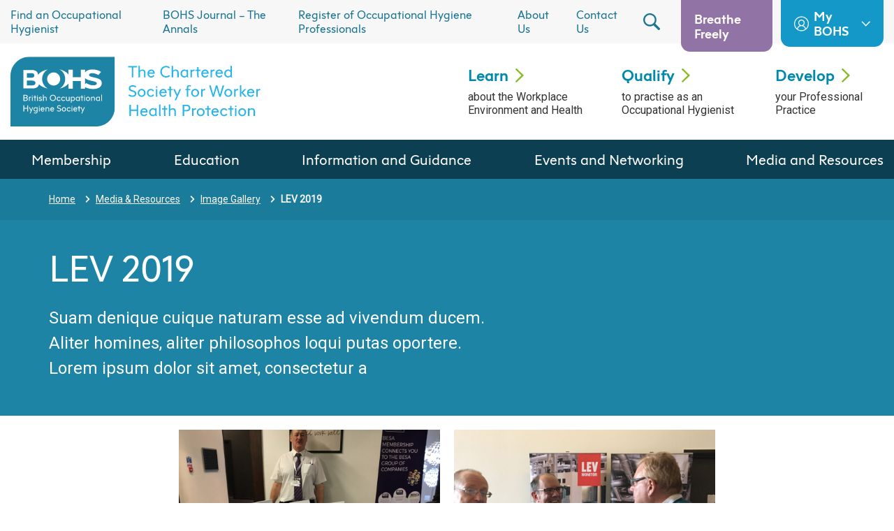

--- FILE ---
content_type: text/html; charset=UTF-8
request_url: https://www.bohs.org/media-and-resources/image-gallery/lev-2019/
body_size: 16383
content:
<!doctype html>
<html lang="en-GB">
  <head>
    <meta charset="utf-8">
    <meta http-equiv="x-ua-compatible" content="ie=edge">
    <meta name="viewport" content="width=device-width, initial-scale=1, shrink-to-fit=no">
    <meta name='robots' content='index, follow, max-image-preview:large, max-snippet:-1, max-video-preview:-1' />

	<!-- This site is optimized with the Yoast SEO plugin v26.8 - https://yoast.com/product/yoast-seo-wordpress/ -->
	<title>LEV 2019 - British Occupational Hygiene Society (BOHS)</title>
<link data-rocket-preload as="style" href="https://fonts.googleapis.com/css?family=Roboto%3A400%3B700&#038;display=swap" rel="preload">
<link href="https://fonts.googleapis.com/css?family=Roboto%3A400%3B700&#038;display=swap" media="print" onload="this.media=&#039;all&#039;" rel="stylesheet">
<noscript data-wpr-hosted-gf-parameters=""><link rel="stylesheet" href="https://fonts.googleapis.com/css?family=Roboto%3A400%3B700&#038;display=swap"></noscript>
	<link rel="canonical" href="https://www.bohs.org/media-and-resources/image-gallery/lev-2019/" />
	<meta property="og:locale" content="en_GB" />
	<meta property="og:type" content="article" />
	<meta property="og:title" content="LEV 2019 - British Occupational Hygiene Society (BOHS)" />
	<meta property="og:description" content="Home Events &amp; Networking Events Image Gallery BOHS events 2019 LEV 2019 LEV 2019 Suam denique cuique naturam esse ad vivendum ducem. Aliter homines, aliter philosophos loqui putas oportere. Lorem ipsum dolor sit amet, consectetur a" />
	<meta property="og:url" content="https://www.bohs.org/media-and-resources/image-gallery/lev-2019/" />
	<meta property="og:site_name" content="British Occupational Hygiene Society (BOHS)" />
	<meta property="article:publisher" content="https://www.facebook.com/BOHSworld" />
	<meta property="article:modified_time" content="2020-09-01T20:24:46+00:00" />
	<meta name="twitter:card" content="summary_large_image" />
	<meta name="twitter:site" content="@BOHSworld" />
	<script type="application/ld+json" class="yoast-schema-graph">{"@context":"https://schema.org","@graph":[{"@type":"WebPage","@id":"https://www.bohs.org/media-and-resources/image-gallery/lev-2019/","url":"https://www.bohs.org/media-and-resources/image-gallery/lev-2019/","name":"LEV 2019 - British Occupational Hygiene Society (BOHS)","isPartOf":{"@id":"https://www.bohs.org/#website"},"datePublished":"2020-08-03T14:49:17+00:00","dateModified":"2020-09-01T20:24:46+00:00","breadcrumb":{"@id":"https://www.bohs.org/media-and-resources/image-gallery/lev-2019/#breadcrumb"},"inLanguage":"en-GB","potentialAction":[{"@type":"ReadAction","target":["https://www.bohs.org/media-and-resources/image-gallery/lev-2019/"]}]},{"@type":"BreadcrumbList","@id":"https://www.bohs.org/media-and-resources/image-gallery/lev-2019/#breadcrumb","itemListElement":[{"@type":"ListItem","position":1,"name":"Home","item":"https://www.bohs.org/"},{"@type":"ListItem","position":2,"name":"Media &#038; Resources","item":"https://www.bohs.org/media-and-resources/"},{"@type":"ListItem","position":3,"name":"Image Gallery","item":"https://www.bohs.org/media-and-resources/image-gallery/"},{"@type":"ListItem","position":4,"name":"LEV 2019"}]},{"@type":"WebSite","@id":"https://www.bohs.org/#website","url":"https://www.bohs.org/","name":"British Occupational Hygiene Society (BOHS)","description":"The Chartered Society for Worker Health Protection","publisher":{"@id":"https://www.bohs.org/#organization"},"potentialAction":[{"@type":"SearchAction","target":{"@type":"EntryPoint","urlTemplate":"https://www.bohs.org/?s={search_term_string}"},"query-input":{"@type":"PropertyValueSpecification","valueRequired":true,"valueName":"search_term_string"}}],"inLanguage":"en-GB"},{"@type":"Organization","@id":"https://www.bohs.org/#organization","name":"British Occupational Hygiene Society (BOHS)","url":"https://www.bohs.org/","logo":{"@type":"ImageObject","inLanguage":"en-GB","@id":"https://www.bohs.org/#/schema/logo/image/","url":"https://www.bohs.org/app/uploads/2020/09/BOHS-logo.png","contentUrl":"https://www.bohs.org/app/uploads/2020/09/BOHS-logo.png","width":4200,"height":2800,"caption":"British Occupational Hygiene Society (BOHS)"},"image":{"@id":"https://www.bohs.org/#/schema/logo/image/"},"sameAs":["https://www.facebook.com/BOHSworld","https://x.com/BOHSworld","https://www.linkedin.com/groups/4119042/","https://www.youtube.com/channel/UC0pTnkODfIHad5s9dpuPrpw"]}]}</script>
	<!-- / Yoast SEO plugin. -->


<link rel='dns-prefetch' href='//fonts.googleapis.com' />
<link href='https://fonts.gstatic.com' crossorigin rel='preconnect' />
<link rel="alternate" title="oEmbed (JSON)" type="application/json+oembed" href="https://www.bohs.org/wp-json/oembed/1.0/embed?url=https%3A%2F%2Fwww.bohs.org%2Fmedia-and-resources%2Fimage-gallery%2Flev-2019%2F" />
<link rel="alternate" title="oEmbed (XML)" type="text/xml+oembed" href="https://www.bohs.org/wp-json/oembed/1.0/embed?url=https%3A%2F%2Fwww.bohs.org%2Fmedia-and-resources%2Fimage-gallery%2Flev-2019%2F&#038;format=xml" />
<style id='wp-img-auto-sizes-contain-inline-css' type='text/css'>
img:is([sizes=auto i],[sizes^="auto," i]){contain-intrinsic-size:3000px 1500px}
/*# sourceURL=wp-img-auto-sizes-contain-inline-css */
</style>
<style id='wp-emoji-styles-inline-css' type='text/css'>

	img.wp-smiley, img.emoji {
		display: inline !important;
		border: none !important;
		box-shadow: none !important;
		height: 1em !important;
		width: 1em !important;
		margin: 0 0.07em !important;
		vertical-align: -0.1em !important;
		background: none !important;
		padding: 0 !important;
	}
/*# sourceURL=wp-emoji-styles-inline-css */
</style>
<style id='wp-block-library-inline-css' type='text/css'>
:root{--wp-block-synced-color:#7a00df;--wp-block-synced-color--rgb:122,0,223;--wp-bound-block-color:var(--wp-block-synced-color);--wp-editor-canvas-background:#ddd;--wp-admin-theme-color:#007cba;--wp-admin-theme-color--rgb:0,124,186;--wp-admin-theme-color-darker-10:#006ba1;--wp-admin-theme-color-darker-10--rgb:0,107,160.5;--wp-admin-theme-color-darker-20:#005a87;--wp-admin-theme-color-darker-20--rgb:0,90,135;--wp-admin-border-width-focus:2px}@media (min-resolution:192dpi){:root{--wp-admin-border-width-focus:1.5px}}.wp-element-button{cursor:pointer}:root .has-very-light-gray-background-color{background-color:#eee}:root .has-very-dark-gray-background-color{background-color:#313131}:root .has-very-light-gray-color{color:#eee}:root .has-very-dark-gray-color{color:#313131}:root .has-vivid-green-cyan-to-vivid-cyan-blue-gradient-background{background:linear-gradient(135deg,#00d084,#0693e3)}:root .has-purple-crush-gradient-background{background:linear-gradient(135deg,#34e2e4,#4721fb 50%,#ab1dfe)}:root .has-hazy-dawn-gradient-background{background:linear-gradient(135deg,#faaca8,#dad0ec)}:root .has-subdued-olive-gradient-background{background:linear-gradient(135deg,#fafae1,#67a671)}:root .has-atomic-cream-gradient-background{background:linear-gradient(135deg,#fdd79a,#004a59)}:root .has-nightshade-gradient-background{background:linear-gradient(135deg,#330968,#31cdcf)}:root .has-midnight-gradient-background{background:linear-gradient(135deg,#020381,#2874fc)}:root{--wp--preset--font-size--normal:16px;--wp--preset--font-size--huge:42px}.has-regular-font-size{font-size:1em}.has-larger-font-size{font-size:2.625em}.has-normal-font-size{font-size:var(--wp--preset--font-size--normal)}.has-huge-font-size{font-size:var(--wp--preset--font-size--huge)}.has-text-align-center{text-align:center}.has-text-align-left{text-align:left}.has-text-align-right{text-align:right}.has-fit-text{white-space:nowrap!important}#end-resizable-editor-section{display:none}.aligncenter{clear:both}.items-justified-left{justify-content:flex-start}.items-justified-center{justify-content:center}.items-justified-right{justify-content:flex-end}.items-justified-space-between{justify-content:space-between}.screen-reader-text{border:0;clip-path:inset(50%);height:1px;margin:-1px;overflow:hidden;padding:0;position:absolute;width:1px;word-wrap:normal!important}.screen-reader-text:focus{background-color:#ddd;clip-path:none;color:#444;display:block;font-size:1em;height:auto;left:5px;line-height:normal;padding:15px 23px 14px;text-decoration:none;top:5px;width:auto;z-index:100000}html :where(.has-border-color){border-style:solid}html :where([style*=border-top-color]){border-top-style:solid}html :where([style*=border-right-color]){border-right-style:solid}html :where([style*=border-bottom-color]){border-bottom-style:solid}html :where([style*=border-left-color]){border-left-style:solid}html :where([style*=border-width]){border-style:solid}html :where([style*=border-top-width]){border-top-style:solid}html :where([style*=border-right-width]){border-right-style:solid}html :where([style*=border-bottom-width]){border-bottom-style:solid}html :where([style*=border-left-width]){border-left-style:solid}html :where(img[class*=wp-image-]){height:auto;max-width:100%}:where(figure){margin:0 0 1em}html :where(.is-position-sticky){--wp-admin--admin-bar--position-offset:var(--wp-admin--admin-bar--height,0px)}@media screen and (max-width:600px){html :where(.is-position-sticky){--wp-admin--admin-bar--position-offset:0px}}

/*# sourceURL=wp-block-library-inline-css */
</style><style id='global-styles-inline-css' type='text/css'>
:root{--wp--preset--aspect-ratio--square: 1;--wp--preset--aspect-ratio--4-3: 4/3;--wp--preset--aspect-ratio--3-4: 3/4;--wp--preset--aspect-ratio--3-2: 3/2;--wp--preset--aspect-ratio--2-3: 2/3;--wp--preset--aspect-ratio--16-9: 16/9;--wp--preset--aspect-ratio--9-16: 9/16;--wp--preset--color--black: #000000;--wp--preset--color--cyan-bluish-gray: #abb8c3;--wp--preset--color--white: #ffffff;--wp--preset--color--pale-pink: #f78da7;--wp--preset--color--vivid-red: #cf2e2e;--wp--preset--color--luminous-vivid-orange: #ff6900;--wp--preset--color--luminous-vivid-amber: #fcb900;--wp--preset--color--light-green-cyan: #7bdcb5;--wp--preset--color--vivid-green-cyan: #00d084;--wp--preset--color--pale-cyan-blue: #8ed1fc;--wp--preset--color--vivid-cyan-blue: #0693e3;--wp--preset--color--vivid-purple: #9b51e0;--wp--preset--color--primary: #525ddc;--wp--preset--gradient--vivid-cyan-blue-to-vivid-purple: linear-gradient(135deg,rgb(6,147,227) 0%,rgb(155,81,224) 100%);--wp--preset--gradient--light-green-cyan-to-vivid-green-cyan: linear-gradient(135deg,rgb(122,220,180) 0%,rgb(0,208,130) 100%);--wp--preset--gradient--luminous-vivid-amber-to-luminous-vivid-orange: linear-gradient(135deg,rgb(252,185,0) 0%,rgb(255,105,0) 100%);--wp--preset--gradient--luminous-vivid-orange-to-vivid-red: linear-gradient(135deg,rgb(255,105,0) 0%,rgb(207,46,46) 100%);--wp--preset--gradient--very-light-gray-to-cyan-bluish-gray: linear-gradient(135deg,rgb(238,238,238) 0%,rgb(169,184,195) 100%);--wp--preset--gradient--cool-to-warm-spectrum: linear-gradient(135deg,rgb(74,234,220) 0%,rgb(151,120,209) 20%,rgb(207,42,186) 40%,rgb(238,44,130) 60%,rgb(251,105,98) 80%,rgb(254,248,76) 100%);--wp--preset--gradient--blush-light-purple: linear-gradient(135deg,rgb(255,206,236) 0%,rgb(152,150,240) 100%);--wp--preset--gradient--blush-bordeaux: linear-gradient(135deg,rgb(254,205,165) 0%,rgb(254,45,45) 50%,rgb(107,0,62) 100%);--wp--preset--gradient--luminous-dusk: linear-gradient(135deg,rgb(255,203,112) 0%,rgb(199,81,192) 50%,rgb(65,88,208) 100%);--wp--preset--gradient--pale-ocean: linear-gradient(135deg,rgb(255,245,203) 0%,rgb(182,227,212) 50%,rgb(51,167,181) 100%);--wp--preset--gradient--electric-grass: linear-gradient(135deg,rgb(202,248,128) 0%,rgb(113,206,126) 100%);--wp--preset--gradient--midnight: linear-gradient(135deg,rgb(2,3,129) 0%,rgb(40,116,252) 100%);--wp--preset--font-size--small: 13px;--wp--preset--font-size--medium: 20px;--wp--preset--font-size--large: 36px;--wp--preset--font-size--x-large: 42px;--wp--preset--spacing--20: 0.44rem;--wp--preset--spacing--30: 0.67rem;--wp--preset--spacing--40: 1rem;--wp--preset--spacing--50: 1.5rem;--wp--preset--spacing--60: 2.25rem;--wp--preset--spacing--70: 3.38rem;--wp--preset--spacing--80: 5.06rem;--wp--preset--shadow--natural: 6px 6px 9px rgba(0, 0, 0, 0.2);--wp--preset--shadow--deep: 12px 12px 50px rgba(0, 0, 0, 0.4);--wp--preset--shadow--sharp: 6px 6px 0px rgba(0, 0, 0, 0.2);--wp--preset--shadow--outlined: 6px 6px 0px -3px rgb(255, 255, 255), 6px 6px rgb(0, 0, 0);--wp--preset--shadow--crisp: 6px 6px 0px rgb(0, 0, 0);}:where(.is-layout-flex){gap: 0.5em;}:where(.is-layout-grid){gap: 0.5em;}body .is-layout-flex{display: flex;}.is-layout-flex{flex-wrap: wrap;align-items: center;}.is-layout-flex > :is(*, div){margin: 0;}body .is-layout-grid{display: grid;}.is-layout-grid > :is(*, div){margin: 0;}:where(.wp-block-columns.is-layout-flex){gap: 2em;}:where(.wp-block-columns.is-layout-grid){gap: 2em;}:where(.wp-block-post-template.is-layout-flex){gap: 1.25em;}:where(.wp-block-post-template.is-layout-grid){gap: 1.25em;}.has-black-color{color: var(--wp--preset--color--black) !important;}.has-cyan-bluish-gray-color{color: var(--wp--preset--color--cyan-bluish-gray) !important;}.has-white-color{color: var(--wp--preset--color--white) !important;}.has-pale-pink-color{color: var(--wp--preset--color--pale-pink) !important;}.has-vivid-red-color{color: var(--wp--preset--color--vivid-red) !important;}.has-luminous-vivid-orange-color{color: var(--wp--preset--color--luminous-vivid-orange) !important;}.has-luminous-vivid-amber-color{color: var(--wp--preset--color--luminous-vivid-amber) !important;}.has-light-green-cyan-color{color: var(--wp--preset--color--light-green-cyan) !important;}.has-vivid-green-cyan-color{color: var(--wp--preset--color--vivid-green-cyan) !important;}.has-pale-cyan-blue-color{color: var(--wp--preset--color--pale-cyan-blue) !important;}.has-vivid-cyan-blue-color{color: var(--wp--preset--color--vivid-cyan-blue) !important;}.has-vivid-purple-color{color: var(--wp--preset--color--vivid-purple) !important;}.has-black-background-color{background-color: var(--wp--preset--color--black) !important;}.has-cyan-bluish-gray-background-color{background-color: var(--wp--preset--color--cyan-bluish-gray) !important;}.has-white-background-color{background-color: var(--wp--preset--color--white) !important;}.has-pale-pink-background-color{background-color: var(--wp--preset--color--pale-pink) !important;}.has-vivid-red-background-color{background-color: var(--wp--preset--color--vivid-red) !important;}.has-luminous-vivid-orange-background-color{background-color: var(--wp--preset--color--luminous-vivid-orange) !important;}.has-luminous-vivid-amber-background-color{background-color: var(--wp--preset--color--luminous-vivid-amber) !important;}.has-light-green-cyan-background-color{background-color: var(--wp--preset--color--light-green-cyan) !important;}.has-vivid-green-cyan-background-color{background-color: var(--wp--preset--color--vivid-green-cyan) !important;}.has-pale-cyan-blue-background-color{background-color: var(--wp--preset--color--pale-cyan-blue) !important;}.has-vivid-cyan-blue-background-color{background-color: var(--wp--preset--color--vivid-cyan-blue) !important;}.has-vivid-purple-background-color{background-color: var(--wp--preset--color--vivid-purple) !important;}.has-black-border-color{border-color: var(--wp--preset--color--black) !important;}.has-cyan-bluish-gray-border-color{border-color: var(--wp--preset--color--cyan-bluish-gray) !important;}.has-white-border-color{border-color: var(--wp--preset--color--white) !important;}.has-pale-pink-border-color{border-color: var(--wp--preset--color--pale-pink) !important;}.has-vivid-red-border-color{border-color: var(--wp--preset--color--vivid-red) !important;}.has-luminous-vivid-orange-border-color{border-color: var(--wp--preset--color--luminous-vivid-orange) !important;}.has-luminous-vivid-amber-border-color{border-color: var(--wp--preset--color--luminous-vivid-amber) !important;}.has-light-green-cyan-border-color{border-color: var(--wp--preset--color--light-green-cyan) !important;}.has-vivid-green-cyan-border-color{border-color: var(--wp--preset--color--vivid-green-cyan) !important;}.has-pale-cyan-blue-border-color{border-color: var(--wp--preset--color--pale-cyan-blue) !important;}.has-vivid-cyan-blue-border-color{border-color: var(--wp--preset--color--vivid-cyan-blue) !important;}.has-vivid-purple-border-color{border-color: var(--wp--preset--color--vivid-purple) !important;}.has-vivid-cyan-blue-to-vivid-purple-gradient-background{background: var(--wp--preset--gradient--vivid-cyan-blue-to-vivid-purple) !important;}.has-light-green-cyan-to-vivid-green-cyan-gradient-background{background: var(--wp--preset--gradient--light-green-cyan-to-vivid-green-cyan) !important;}.has-luminous-vivid-amber-to-luminous-vivid-orange-gradient-background{background: var(--wp--preset--gradient--luminous-vivid-amber-to-luminous-vivid-orange) !important;}.has-luminous-vivid-orange-to-vivid-red-gradient-background{background: var(--wp--preset--gradient--luminous-vivid-orange-to-vivid-red) !important;}.has-very-light-gray-to-cyan-bluish-gray-gradient-background{background: var(--wp--preset--gradient--very-light-gray-to-cyan-bluish-gray) !important;}.has-cool-to-warm-spectrum-gradient-background{background: var(--wp--preset--gradient--cool-to-warm-spectrum) !important;}.has-blush-light-purple-gradient-background{background: var(--wp--preset--gradient--blush-light-purple) !important;}.has-blush-bordeaux-gradient-background{background: var(--wp--preset--gradient--blush-bordeaux) !important;}.has-luminous-dusk-gradient-background{background: var(--wp--preset--gradient--luminous-dusk) !important;}.has-pale-ocean-gradient-background{background: var(--wp--preset--gradient--pale-ocean) !important;}.has-electric-grass-gradient-background{background: var(--wp--preset--gradient--electric-grass) !important;}.has-midnight-gradient-background{background: var(--wp--preset--gradient--midnight) !important;}.has-small-font-size{font-size: var(--wp--preset--font-size--small) !important;}.has-medium-font-size{font-size: var(--wp--preset--font-size--medium) !important;}.has-large-font-size{font-size: var(--wp--preset--font-size--large) !important;}.has-x-large-font-size{font-size: var(--wp--preset--font-size--x-large) !important;}
/*# sourceURL=global-styles-inline-css */
</style>

<style id='classic-theme-styles-inline-css' type='text/css'>
/*! This file is auto-generated */
.wp-block-button__link{color:#fff;background-color:#32373c;border-radius:9999px;box-shadow:none;text-decoration:none;padding:calc(.667em + 2px) calc(1.333em + 2px);font-size:1.125em}.wp-block-file__button{background:#32373c;color:#fff;text-decoration:none}
/*# sourceURL=/wp-includes/css/classic-themes.min.css */
</style>
<link data-minify="1" rel='stylesheet' id='wpmf-gallery-popup-style-css' href='https://www.bohs.org/app/cache/min/1/app/plugins/wp-media-folder/assets/css/display-gallery/magnific-popup.css?ver=1768990492' type='text/css' media='all' />
<link rel='stylesheet' id='jquery-magnificpopup-css' href='https://www.bohs.org/app/plugins/bb-plugin/css/jquery.magnificpopup.min.css?ver=2.10.0.5' type='text/css' media='all' />
<link data-minify="1" rel='stylesheet' id='fl-builder-layout-2273-css' href='https://www.bohs.org/app/cache/min/1/app/uploads/bb-plugin/cache/2273-layout.css?ver=1768993204' type='text/css' media='all' />
<link data-minify="1" rel='stylesheet' id='app/0-css' href='https://www.bohs.org/app/cache/min/1/app/themes/bohs/public/css/app.538baf.css?ver=1768990492' type='text/css' media='all' />

<script type="text/javascript" src="https://www.bohs.org/wp/wp-includes/js/jquery/jquery.min.js?ver=3.7.1" id="jquery-core-js"></script>
<script type="text/javascript" src="https://www.bohs.org/wp/wp-includes/js/jquery/jquery-migrate.min.js?ver=3.4.1" id="jquery-migrate-js"></script>
<link rel="https://api.w.org/" href="https://www.bohs.org/wp-json/" /><link rel="alternate" title="JSON" type="application/json" href="https://www.bohs.org/wp-json/wp/v2/pages/2273" /><link rel="EditURI" type="application/rsd+xml" title="RSD" href="https://www.bohs.org/wp/xmlrpc.php?rsd" />

<link rel='shortlink' href='https://www.bohs.org/?p=2273' />
<!-- Stream WordPress user activity plugin v4.1.1 -->

<!--BEGIN: TRACKING CODE MANAGER (v2.5.0) BY INTELLYWP.COM IN HEAD//-->
<!-- Start: NEW Google Analytics code -->
<script>
(function(i,s,o,g,r,a,m){i['GoogleAnalyticsObject']=r;i[r]=i[r]||function(){
(i[r].q=i[r].q||[]).push(arguments)},i[r].l=1*new Date();a=s.createElement(o),
m=s.getElementsByTagName(o)[0];a.async=1;a.src=g;m.parentNode.insertBefore(a,m)
})(window,document,'script','//www.google-analytics.com/analytics.js','ga');
ga('create', 'UA-2469282-1', 'auto', {'allowLinker': true});
ga('require', 'linker');
ga('linker:autoLink', ['login.bohs.org'] );
ga('send', 'pageview');
</script>
<!-- End: NEW Google Analytics code -->
<!-- Google Tag Manager -->
<script>(function(w,d,s,l,i){w[l]=w[l]||[];w[l].push({'gtm.start':
new Date().getTime(),event:'gtm.js'});var f=d.getElementsByTagName(s)[0],
j=d.createElement(s),dl=l!='dataLayer'?'&l='+l:'';j.async=true;j.src=
'https://www.googletagmanager.com/gtm.js?id='+i+dl;f.parentNode.insertBefore(j,f);
})(window,document,'script','dataLayer','GTM-58BJF4F');</script>
<!-- End Google Tag Manager -->
<!--END: https://wordpress.org/plugins/tracking-code-manager IN HEAD//--><style type="text/css">.recentcomments a{display:inline !important;padding:0 !important;margin:0 !important;}</style><link rel="icon" href="https://www.bohs.org/app/uploads/2020/06/cropped-group-6@3x-60x60.png" sizes="32x32" />
<link rel="icon" href="https://www.bohs.org/app/uploads/2020/06/cropped-group-6@3x-200x200.png" sizes="192x192" />
<link rel="apple-touch-icon" href="https://www.bohs.org/app/uploads/2020/06/cropped-group-6@3x-200x200.png" />
<meta name="msapplication-TileImage" content="https://www.bohs.org/app/uploads/2020/06/cropped-group-6@3x-300x300.png" />
		<style type="text/css" id="wp-custom-css">
			.video-wrapper iframe,
.video-wrapper object,
.video-wrapper embed {
  position: absolute;
  top: 0;
  left: 0;
  width: 100%;
  height: 100%;
}
		</style>
		<style id="kirki-inline-styles"></style>    <link rel="icon" type="image/png" href="/favicon-96x96.png" sizes="96x96" />
    <link rel="icon" type="image/svg+xml" href="/favicon.svg" />
    <link rel="shortcut icon" href="/favicon.ico" />
    <link rel="apple-touch-icon" sizes="180x180" href="/apple-touch-icon.png" />
    <meta name="apple-mobile-web-app-title" content="British Occupational Hygiene Society" />
    <link rel="manifest" href="/site.webmanifest" />
  <meta name="generator" content="WP Rocket 3.20.3" data-wpr-features="wpr_minify_js wpr_minify_css wpr_preload_links wpr_desktop" /></head>

  <body class="wp-singular page-template-default page page-id-2273 page-child parent-pageid-258 wp-embed-responsive wp-theme-bohs fl-builder fl-builder-2-10-0-5 fl-themer-1-5-2-1 fl-no-js lev-2019">
    
<!--BEGIN: TRACKING CODE MANAGER (v2.5.0) BY INTELLYWP.COM IN BODY//-->
<!-- Google Tag Manager (noscript) -->
<noscript><iframe src="https://www.googletagmanager.com/ns.html?id=GTM-58BJF4F" height="0" width="0"></iframe></noscript>
<!-- End Google Tag Manager (noscript) -->
<!--END: https://wordpress.org/plugins/tracking-code-manager IN BODY//-->    
    <div data-rocket-location-hash="0ede82c4187970ef91a1443469aa9350" id="app">
      <header data-rocket-location-hash="e04a1d2c6cea256152f41f7049046fd5" class="header">
  <!-- begin Search -->
  <div data-rocket-location-hash="9628b30c3e73210ccb6503234cf4d852" id="search-modal1" class="search-modal header__search-modal">
    <button data-modal="#search-modal1" class="search-modal__close-btn search-modal-close" type="button">
      <svg class="ico-btn" xmlns="http://www.w3.org/2000/svg" viewBox="0 0 18 19">
    <g fill="none" fill-rule="evenodd"  stroke-linecap="round" stroke-width="3">
        <path d="M0.5 0.52L15.5 16.13" transform="translate(1 1)"/>
        <path d="M0.5 0.52L15.5 16.13" transform="translate(1 1) matrix(-1 0 0 1 16 0)"/>
    </g>
</svg>    </button>
    <form action="https://www.bohs.org/" method="GET">
      <div class="search-modal__inner">
        <div class="search-modal__input-wrapper">
          <input type="text" name="s" value=""
                 placeholder="Search site by keyword, etc.">
        </div>
        <button class="search-modal__btn" type="submit">
          Search
          <svg class="ico-search-btn" xmlns="http://www.w3.org/2000/svg" width="31" height="31" viewBox="0 0 31 31">
    <g fill="none" fill-rule="evenodd">
        <circle cx="15.5" cy="15.5" r="15.5" fill="#86BC25"/>
        <path fill="#FFF" d="M11.92 7.135l-.781.76c-.185.18-.185.472 0 .651l7.136 6.954-7.136 6.953c-.185.18-.185.472 0 .652l.782.76c.185.18.485.18.67 0l8.27-8.04c.185-.18.185-.47 0-.65l-8.27-8.04c-.185-.18-.485-.18-.67 0z"/>
    </g>
</svg>        </button>
      </div>
    </form>
  </div>
  <!-- end Search -->
  <!-- begin Header top -->
  <div data-rocket-location-hash="ca3ac0102ae4508762928d778032af7c" class="header__top">
    <div class="header__wrapper">
          <!-- begin Top menu -->
        <nav class="top-menu header__top-menu">
          <ul id="menu-top-navigation" class="menu"><li id="menu-item-1171" class="menu-item menu-item-type-custom menu-item-object-custom menu-item-1171"><a target="_blank" href="https://login.bohs.org/BOHS/Membership/2/BOHS/Directory-of-Occupational-Hygiene-Services/DOHSsearch.aspx?hkey=9ebddff5-70b9-455e-b77d-d310c2dcf4b6&#038;_ga=2.147862263.1330158173.1595842538-1338113189.1595592306">Find an Occupational Hygienist</a></li>
<li id="menu-item-6570" class="menu-item menu-item-type-custom menu-item-object-custom menu-item-6570"><a href="https://www.bohs.org/media-and-resources/publications/annals-of-work-exposure-health/">BOHS Journal &#8211; The Annals</a></li>
<li id="menu-item-9465" class="menu-item menu-item-type-post_type menu-item-object-page menu-item-9465"><a href="https://www.bohs.org/register-of-occupational-hygiene-professionals/">Register of Occupational Hygiene Professionals</a></li>
<li id="menu-item-71" class="menu-item menu-item-type-post_type menu-item-object-page menu-item-71"><a href="https://www.bohs.org/about-us/">About Us</a></li>
<li id="menu-item-72" class="menu-item menu-item-type-post_type menu-item-object-page menu-item-72"><a href="https://www.bohs.org/contact-us/">Contact Us</a></li>
</ul>
        </nav>
        <!-- end Top menu -->
      <div class="header__search">
        <button data-modal="#search-modal1" class="header__search-btn search-modal-open" type="button">
          <svg xmlns="http://www.w3.org/2000/svg" viewBox="0 0 24 24">
    <path fill-rule="evenodd" d="M2.356 9.317c0-3.907 3.142-7.033 7.069-7.033s7.068 3.126 7.068 7.033c0 3.908-3.141 7.034-7.068 7.034-3.927 0-7.069-3.126-7.069-7.034M23.502 21.04l-6.344-6.311c1.087-1.503 1.692-3.367 1.692-5.35C18.85 4.208 14.62 0 9.425 0 4.229 0 0 4.208 0 9.378s4.23 9.377 9.425 9.377c1.933 0 3.746-.601 5.256-1.563l6.344 6.312c.664.661 1.812.661 2.477 0 .664-.721.664-1.803 0-2.465"/>
</svg>        </button>
      </div>
      <div class="header__btns-wrapper">
                              <a href="https://www.bohs.org/information-guidance/campaigns/breathe-freely/" class="header__btn header__btn--purple"
               target="_blank" rel="nofollow noopener">
                                Breathe Freely
                </a>
              
                              <div class="header__btn-wrapper">
                                      <a href="https://login.bohs.org/iCore/Contacts/Sign_In.aspx" class="header__btn header__btn--blue"
                       target="_blank"
                       rel="nofollow noopener">
                                                <svg class="ico-user" xmlns="http://www.w3.org/2000/svg" viewBox="0 0 28 28">
    <path fill="#FFF" fill-rule="evenodd" d="M22.402 23.055c-.441-1.57-1.318-2.993-2.547-4.106-.754-.682-1.613-1.22-2.535-1.6 1.667-1.088 2.772-2.97 2.772-5.106 0-3.36-2.733-6.092-6.092-6.092-3.36 0-6.092 2.733-6.092 6.092 0 2.135 1.105 4.018 2.773 5.106-.923.38-1.782.917-2.536 1.6-1.229 1.112-2.106 2.536-2.547 4.106C3.165 20.796 1.64 17.573 1.64 14 1.64 7.185 7.185 1.64 14 1.64S26.36 7.186 26.36 14c0 3.573-1.525 6.796-3.958 9.055M9.55 12.243c0-2.455 1.997-4.452 4.451-4.452 2.455 0 4.452 1.997 4.452 4.452 0 2.454-1.997 4.451-4.452 4.451-2.454 0-4.451-1.997-4.451-4.451m-2.53 11.95c.585-3.371 3.507-5.858 6.981-5.858 3.475 0 6.396 2.487 6.981 5.858C18.994 25.56 16.59 26.36 14 26.36c-2.589 0-4.994-.8-6.981-2.166M23.899 4.1C21.256 1.456 17.74 0 14 0c-3.74 0-7.255 1.456-9.9 4.1C1.457 6.745 0 10.26 0 14s1.456 7.255 4.1 9.9C6.746 26.543 10.26 28 14 28s7.255-1.456 9.9-4.1c2.644-2.645 4.1-6.16 4.1-9.9s-1.456-7.255-4.1-9.9"/>
</svg>                          My BOHS
                          <svg class="ico-btn-chevron" xmlns="http://www.w3.org/2000/svg" width="17" height="10" viewBox="0 0 17 10">
    <path fill="#FFF" fill-rule="evenodd" d="M16.583 1.16l-.715-.735c-.17-.174-.444-.174-.614 0L8.71 7.14 2.166.425c-.17-.174-.444-.174-.614 0l-.715.736c-.17.174-.17.456 0 .63l7.566 7.784c.17.174.444.174.614 0l7.566-7.784c.17-.174.17-.456 0-.63z"/>
</svg>                        </a>
                    <ul id="menu-bohs-navigation" class="btn-sub-menu header__btn-sub-menu"><li class="btn-sub-menu__item btn-sub-menu__item--73"><a target="_blank" href="https://login.bohs.org/BOHS/About/BOHS/MemberHome.aspx?" class="btn-sub-menu__link">My Membership</a></li>
<li class="btn-sub-menu__item btn-sub-menu__item--74"><a target="_blank" href="https://training.bohs.org/login/index.php" class="btn-sub-menu__link">My Learning</a></li>
<li class="btn-sub-menu__item btn-sub-menu__item--8965"><a href="https://login.bohs.org/BOHS/ATPHub" class="btn-sub-menu__link">My Training Partner Hub</a></li>
</ul>
                </div>
                </div>
    </div>
  </div>
  <!-- end Header top -->
  <!-- begin Header bottom -->
  <div data-rocket-location-hash="db5bb286c8223ced76b67aee046d5770" class="header__bottom">
    <div class="header__wrapper">
      <a href="https://www.bohs.org/" class="header__logo">
        <img src="https://www.bohs.org/app/themes/bohs/public/images/main-logo.9155c4.svg" alt="British Occupational Hygiene Society (BOHS)">
      </a>
              <nav class="header__bottom-menu header-menu">
                      <a href="https://www.bohs.org/philosophy/learn/" class="header-menu__link">
      <span class="header-menu__title">Learn</span>
        <span class="header-menu__desc">about the Workplace Environment and Health</span>
  </a>
                      <a href="https://www.bohs.org/philosophy/qualify/" class="header-menu__link">
      <span class="header-menu__title">Qualify</span>
        <span class="header-menu__desc">to practise as an Occupational Hygienist</span>
  </a>
                      <a href="https://www.bohs.org/philosophy/develop/" class="header-menu__link">
      <span class="header-menu__title">Develop</span>
        <span class="header-menu__desc">your Professional Practice</span>
  </a>
                  </nav>
            <button class="header__hamburger-menu">
        <span></span>
        <span></span>
        <span></span>
      </button>
    </div>
  </div>
  <!-- end Header bottom -->
  <nav class="header__main-menu">
  <!-- begin Search -->
  <div id="search-modal2" class="search-modal header__search-modal">
    <button data-modal="#search-modal2" class="search-modal__close-btn search-modal-close" type="button">
      <svg class="ico-btn" xmlns="http://www.w3.org/2000/svg" viewBox="0 0 18 19">
    <g fill="none" fill-rule="evenodd"  stroke-linecap="round" stroke-width="3">
        <path d="M0.5 0.52L15.5 16.13" transform="translate(1 1)"/>
        <path d="M0.5 0.52L15.5 16.13" transform="translate(1 1) matrix(-1 0 0 1 16 0)"/>
    </g>
</svg>    </button>
    <form action="https://www.bohs.org/" method="GET">
      <div class="search-modal__inner">
        <div class="search-modal__input-wrapper">
          <input type="text" name="s" value=""
                 placeholder="Search site by keyword, etc.">
        </div>
        <button class="search-modal__btn" type="submit">
          Search
          <svg class="ico-search-btn" xmlns="http://www.w3.org/2000/svg" width="31" height="31" viewBox="0 0 31 31">
    <g fill="none" fill-rule="evenodd">
        <circle cx="15.5" cy="15.5" r="15.5" fill="#86BC25"/>
        <path fill="#FFF" d="M11.92 7.135l-.781.76c-.185.18-.185.472 0 .651l7.136 6.954-7.136 6.953c-.185.18-.185.472 0 .652l.782.76c.185.18.485.18.67 0l8.27-8.04c.185-.18.185-.47 0-.65l-8.27-8.04c-.185-.18-.485-.18-.67 0z"/>
    </g>
</svg>        </button>
      </div>
    </form>
  </div>
  <!-- end Search -->
  <div class="header__wrapper">
    <a class="sticky-header__logo">
      <img src="https://www.bohs.org/app/themes/bohs/public/images/footer-logo.1cad3f.svg" alt="British Occupational Hygiene Society (BOHS)">
    </a>
    <ul id="menu-primary-navigation" class="main-menu"><li id="menu-item-93" class="menu-item menu-item-type-post_type menu-item-object-page menu-item-93 main-menu__item main-menu__item--drop"><a href="https://www.bohs.org/membership/" class="main-menu__link">Membership</a><div class="main-sub-menu"><div class="main-sub-menu__wrapper"><div class="main-sub-menu__col main-sub-menu__col--bg">
    <div class="main-sub-menu__title">Membership</div>
    <a class="main-sub-menu__link" href="https://www.bohs.org/membership/" data-hover="tab">OVERVIEW</a>
</div><div class="main-sub-menu__col"><div class="main-sub-menu__tab"><ul class="sub-nav sub-nav--first"><li class="sub-nav__item sub-nav__item__item--drop"><a data-target="#nav-504" href="https://www.bohs.org/membership/for-individuals/" class="sub-nav__link">Types of Membership</a></li><li class="sub-nav__item "><a href="https://www.bohs.org/membership/benefits/" class="sub-nav__link">Membership Benefits</a></li><li class="sub-nav__item "><a href="https://www.bohs.org/membership/chartership/" class="sub-nav__link">Chartership</a></li><li class="sub-nav__item "><a href="https://www.bohs.org/membership/progression/" class="sub-nav__link">Progression</a></li><li class="sub-nav__item "><a href="https://www.bohs.org/membership/fees-payments/" class="sub-nav__link">Fees &#038; Payments</a></li><li class="sub-nav__item "><a href="https://www.bohs.org/membership/cpd/" class="sub-nav__link">CPD</a></li><li class="sub-nav__item "><a href="https://www.bohs.org/membership/mentoring/" class="sub-nav__link">Mentoring</a></li><li class="sub-nav__item "><a href="https://www.bohs.org/membership/faqs/" class="sub-nav__link">Membership FAQs</a></li></ul></div></div><div class="main-sub-menu__col"><div class="main-sub-menu__tab bg-3"><ul id="nav-504" class="sub-nav sub-nav--secondary"><li class="sub-nav__item "><a href="https://www.bohs.org/memberships/general-membership/individual-membership/" class="sub-nav__link">Individual Membership</a></li><li class="sub-nav__item "><a href="https://www.bohs.org/memberships/general-membership/student-membership/" class="sub-nav__link">Student Membership</a></li><li class="sub-nav__item "><a href="https://www.bohs.org/memberships/general-membership/international-partner-scheme-membership/" class="sub-nav__link">International Partner Membership</a></li><li class="sub-nav__item "><a href="https://www.bohs.org/memberships/company-membership/company-membership/" class="sub-nav__link">Company (Affiliate) Membership</a></li><li class="sub-nav__item "><a href="https://www.bohs.org/memberships/foh-membership/specialist-foh-fellow/" class="sub-nav__link">Specialist FOH Fellow</a></li><li class="sub-nav__item sub-nav__item__item--drop"><a data-target="#nav-505" href="https://www.bohs.org/membership/faculties/" class="sub-nav__link">Faculties</a></li></ul></div></div><div class="main-sub-menu__col"><div class="main-sub-menu__tab"><ul id="nav-505" class="sub-nav sub-nav--secondary"><li class="sub-nav__item "><a href="https://www.bohs.org/membership/faculties/the-role-of-faculties/" class="sub-nav__link">Why join a Faculty</a></li><li class="sub-nav__item "><a href="https://www.bohs.org/membership/for-individuals/working-professional/foh-membership/" class="sub-nav__link">FOH Membership</a></li><li class="sub-nav__item "><a href="https://www.bohs.org/membership/for-individuals/working-professional/faam-membership/" class="sub-nav__link">FAAM Membership</a></li></ul></div></div><div class="main-sub-menu__col"><div class="main-sub-menu__tab"></div></div></div></div></li>
<li id="menu-item-94" class="menu-item menu-item-type-post_type menu-item-object-page menu-item-94 main-menu__item main-menu__item--drop"><a href="https://www.bohs.org/education/" class="main-menu__link">Education</a><div class="main-sub-menu"><div class="main-sub-menu__wrapper"><div class="main-sub-menu__col main-sub-menu__col--bg">
    <div class="main-sub-menu__title">Education</div>
    <a class="main-sub-menu__link" href="https://www.bohs.org/education/" data-hover="tab">OVERVIEW</a>
</div><div class="main-sub-menu__col"><div class="main-sub-menu__tab"><ul class="sub-nav sub-nav--first"><li class="sub-nav__item "><a href="https://www.bohs.org/education/qualifications/" class="sub-nav__link">Qualifications</a></li><li class="sub-nav__item "><a href="https://www.bohs.org/education/why-bohs-qualifications/" class="sub-nav__link">Why BOHS Qualifications</a></li><li class="sub-nav__item "><a href="https://www.bohs.org/online-exams/" class="sub-nav__link">Online Exams</a></li><li class="sub-nav__item sub-nav__item__item--drop"><a data-target="#nav-5771" href="https://www.bohs.org/events-networking/upcoming-events/conference-learning-zone/" class="sub-nav__link">Learning Zone</a></li><li class="sub-nav__item "><a href="https://www.bohs.org/education/bohs-endorsed-courses/" class="sub-nav__link">BOHS Endorsed Courses</a></li><li class="sub-nav__item sub-nav__item__item--drop"><a data-target="#nav-8362" href="https://www.bohs.org/education/bohs-accredited-degree-scheme-for-universities/" class="sub-nav__link">BOHS Accredited Degree Scheme for Universities</a></li><li class="sub-nav__item "><a href="https://www.bohs.org/education/qualifications-faqs/" class="sub-nav__link">Education FAQs</a></li><li class="sub-nav__item "><a href="https://www.bohs.org/education/international-qualifications-faqs/" class="sub-nav__link">International Qualifications M-Series FAQs</a></li><li class="sub-nav__item "><a href="https://www.bohs.org/acad-skill-card/" class="sub-nav__link">ACAD Skill Card for Professionals</a></li></ul></div></div><div class="main-sub-menu__col"><div class="main-sub-menu__tab bg-3"><ul id="nav-5771" class="sub-nav sub-nav--secondary"><li class="sub-nav__item sub-nav__item__item--drop"><a data-target="#nav-520" href="https://www.bohs.org/education/approved-training-providers/" class="sub-nav__link">Approved Training Providers</a></li></ul><ul id="nav-8362" class="sub-nav sub-nav--secondary"><li class="sub-nav__item "><a href="https://www.bohs.org/education/bohs-accredited-university-programmes/" class="sub-nav__link">BOHS Accredited University Programmes</a></li></ul></div></div><div class="main-sub-menu__col"><div class="main-sub-menu__tab"><ul id="nav-520" class="sub-nav sub-nav--secondary"><li class="sub-nav__item "><a href="https://www.bohs.org/education/approved-training-providers/training-providers-faqs/" class="sub-nav__link">Training Partner FAQs</a></li><li class="sub-nav__item "><a href="https://login.bohs.org/BOHS/Qualifications/Approved-Training-Providers/ATPsearch.aspx" class="sub-nav__link">Directory of Approved Training Providers</a></li></ul></div></div><div class="main-sub-menu__col"><div class="main-sub-menu__tab"></div></div></div></div></li>
<li id="menu-item-95" class="menu-item menu-item-type-post_type menu-item-object-page menu-item-95 main-menu__item main-menu__item--drop"><a href="https://www.bohs.org/information-guidance/" class="main-menu__link">Information and Guidance</a><div class="main-sub-menu"><div class="main-sub-menu__wrapper"><div class="main-sub-menu__col main-sub-menu__col--bg">
    <div class="main-sub-menu__title">Information and Guidance</div>
    <a class="main-sub-menu__link" href="https://www.bohs.org/information-guidance/" data-hover="tab">OVERVIEW</a>
</div><div class="main-sub-menu__col"><div class="main-sub-menu__tab"><ul class="sub-nav sub-nav--first"><li class="sub-nav__item sub-nav__item__item--drop"><a data-target="#nav-6738" href="https://www.bohs.org/information-guidance/technical-guidance/" class="sub-nav__link">Technical Guidance</a></li><li class="sub-nav__item sub-nav__item__item--drop"><a data-target="#nav-527" href="https://www.bohs.org/information-guidance/what-is-occupational-hygiene/" class="sub-nav__link">What is Occupational Hygiene</a></li><li class="sub-nav__item sub-nav__item__item--drop"><a data-target="#nav-533" href="https://www.bohs.org/information-guidance/career-in-occupational-hygiene/" class="sub-nav__link">Career in Occupational Hygiene</a></li><li class="sub-nav__item "><a href="https://login.bohs.org/BOHS/Membership/2/BOHS/Directory-of-Occupational-Hygiene-Services/DOHSsearch.aspx?hkey=9ebddff5-70b9-455e-b77d-d310c2dcf4b6&_ga=2.62540972.1485279087.1595834154-1338113189.1595592306" class="sub-nav__link">Directory of Occupational Hygiene Services</a></li><li class="sub-nav__item "><a href="https://www.bohs.org/information-guidance/campaigns/" class="sub-nav__link">Campaigns</a></li><li class="sub-nav__item "><a href="https://www.bohs.org/information-guidance/research/" class="sub-nav__link">Research</a></li></ul></div></div><div class="main-sub-menu__col"><div class="main-sub-menu__tab bg-3"><ul id="nav-6738" class="sub-nav sub-nav--secondary"><li class="sub-nav__item "><a href="https://www.bohs.org/information-guidance/archived-technical-guidance/" class="sub-nav__link">Archived Technical Guidance</a></li></ul><ul id="nav-527" class="sub-nav sub-nav--secondary"><li class="sub-nav__item "><a href="https://www.bohs.org/information-guidance/what-is-occupational-hygiene/work-profile/" class="sub-nav__link">Work Profile</a></li><li class="sub-nav__item "><a href="https://www.bohs.org/information-guidance/what-is-occupational-hygiene/roles/" class="sub-nav__link">Roles</a></li><li class="sub-nav__item "><a href="https://www.bohs.org/information-guidance/what-is-occupational-hygiene/history/" class="sub-nav__link">History of Occupational Hygiene</a></li></ul><ul id="nav-533" class="sub-nav sub-nav--secondary"><li class="sub-nav__item "><a href="https://www.bohs.org/information-guidance/career-in-occupational-hygiene/careers-faqs/" class="sub-nav__link">Careers FAQs</a></li></ul></div></div><div class="main-sub-menu__col"><div class="main-sub-menu__tab"></div></div><div class="main-sub-menu__col"><div class="main-sub-menu__tab"></div></div></div></div></li>
<li id="menu-item-96" class="menu-item menu-item-type-post_type menu-item-object-page menu-item-96 main-menu__item main-menu__item--drop"><a href="https://www.bohs.org/events-networking/" class="main-menu__link">Events and Networking</a><div class="main-sub-menu"><div class="main-sub-menu__wrapper"><div class="main-sub-menu__col main-sub-menu__col--bg">
    <div class="main-sub-menu__title">Events and Networking</div>
    <a class="main-sub-menu__link" href="https://www.bohs.org/events-networking/" data-hover="tab">OVERVIEW</a>
</div><div class="main-sub-menu__col"><div class="main-sub-menu__tab"><ul class="sub-nav sub-nav--first"><li class="sub-nav__item "><a href="https://www.bohs.org/events-networking/events/upcoming-events/" class="sub-nav__link">Events</a></li><li class="sub-nav__item "><a href="https://www.bohs.org/events-networking/networking/" class="sub-nav__link">Networking</a></li></ul></div></div><div class="main-sub-menu__col"><div class="main-sub-menu__tab bg-3"></div></div><div class="main-sub-menu__col"><div class="main-sub-menu__tab"></div></div><div class="main-sub-menu__col"><div class="main-sub-menu__tab"></div></div></div></div></li>
<li id="menu-item-97" class="menu-item menu-item-type-post_type menu-item-object-page current-page-ancestor menu-item-97 main-menu__item main-menu__item--drop"><a href="https://www.bohs.org/media-and-resources/" class="main-menu__link">Media and Resources</a><div class="main-sub-menu"><div class="main-sub-menu__wrapper"><div class="main-sub-menu__col main-sub-menu__col--bg">
    <div class="main-sub-menu__title">Media and Resources</div>
    <a class="main-sub-menu__link" href="https://www.bohs.org/media-and-resources/" data-hover="tab">OVERVIEW</a>
</div><div class="main-sub-menu__col"><div class="main-sub-menu__tab"><ul class="sub-nav sub-nav--first"><li class="sub-nav__item "><a href="https://www.bohs.org/media-and-resources/type/news/" class="sub-nav__link">News</a></li><li class="sub-nav__item "><a href="https://www.bohs.org/media-and-resources/type/press-releases/" class="sub-nav__link">Press Releases</a></li><li class="sub-nav__item sub-nav__item__item--drop"><a data-target="#nav-3889" href="https://www.bohs.org/media-and-resources/publications/" class="sub-nav__link">Publications</a></li><li class="sub-nav__item "><a href="https://www.bohs.org/media-and-resources/enewsletters/" class="sub-nav__link">E-Newsletters</a></li><li class="sub-nav__item "><a href="https://www.bohs.org/media-and-resources/type/presentations/" class="sub-nav__link">Presentations</a></li><li class="sub-nav__item "><a href="https://www.bohs.org/media-and-resources/image-gallery/" class="sub-nav__link">Image Gallery</a></li><li class="sub-nav__item "><a href="https://www.bohs.org/media-and-resources/type/videos/" class="sub-nav__link">Videos &amp; Webinars</a></li></ul></div></div><div class="main-sub-menu__col"><div class="main-sub-menu__tab bg-3"><ul id="nav-3889" class="sub-nav sub-nav--secondary"><li class="sub-nav__item "><a href="https://www.bohs.org/media-and-resources/publications/annals-of-work-exposure-health/" class="sub-nav__link">Annals of Work Exposures and Health</a></li><li class="sub-nav__item "><a href="https://www.bohs.org/media-and-resources/publications/exposure-magazine/" class="sub-nav__link">Exposure Magazine</a></li><li class="sub-nav__item "><a href="https://www.bohs.org/media-and-resources/publications/faam-magazine/" class="sub-nav__link">FAAM Magazine</a></li></ul></div></div><div class="main-sub-menu__col"><div class="main-sub-menu__tab"></div></div><div class="main-sub-menu__col"><div class="main-sub-menu__tab"></div></div></div></div></li>
</ul>
    <div class="header__search sticky-header__search">
      <button class="header__search-btn search-modal-open" data-modal="#search-modal2" type="button">
        <svg xmlns="http://www.w3.org/2000/svg" viewBox="0 0 24 24">
    <path fill-rule="evenodd" d="M2.356 9.317c0-3.907 3.142-7.033 7.069-7.033s7.068 3.126 7.068 7.033c0 3.908-3.141 7.034-7.068 7.034-3.927 0-7.069-3.126-7.069-7.034M23.502 21.04l-6.344-6.311c1.087-1.503 1.692-3.367 1.692-5.35C18.85 4.208 14.62 0 9.425 0 4.229 0 0 4.208 0 9.378s4.23 9.377 9.425 9.377c1.933 0 3.746-.601 5.256-1.563l6.344 6.312c.664.661 1.812.661 2.477 0 .664-.721.664-1.803 0-2.465"/>
</svg>      </button>
    </div>
  </div>
</nav>
  <div data-rocket-location-hash="24b9931fa11f71c4ac5b1f2a08c74dca" class="mobile-menu">
  <div class="mobile-menu__top">
    <div class="search-label mobile-menu__search">
      <div class="search-label__wrapper">
        <form action="https://www.bohs.org/">
          <div class="search-label__wrap-input">
            <input type="text" name="s" class="archive-filter__search-input" value=""
                   placeholder="e.g. Hygiene" autofocus>
            <button type="submit" class="search-label__btn"><svg xmlns="http://www.w3.org/2000/svg" viewBox="0 0 24 24">
    <path fill-rule="evenodd" d="M2.356 9.317c0-3.907 3.142-7.033 7.069-7.033s7.068 3.126 7.068 7.033c0 3.908-3.141 7.034-7.068 7.034-3.927 0-7.069-3.126-7.069-7.034M23.502 21.04l-6.344-6.311c1.087-1.503 1.692-3.367 1.692-5.35C18.85 4.208 14.62 0 9.425 0 4.229 0 0 4.208 0 9.378s4.23 9.377 9.425 9.377c1.933 0 3.746-.601 5.256-1.563l6.344 6.312c.664.661 1.812.661 2.477 0 .664-.721.664-1.803 0-2.465"/>
</svg></button>
          </div>
        </form>
      </div>
    </div>
    <button class="header__hamburger-menu active mobile-menu__close">
      <span></span>
      <span></span>
      <span></span>
    </button>
  </div>
  <nav id="mobile-menu">
    <ul id="menu-primary-navigation-1" class="mobile-main-menu"><li class="mobile-main-menu__item mobile-main-menu__item--drop mobile-main-menu__item--34"><a href="https://www.bohs.org/membership/" class="mobile-main-menu__link">Membership</a>
	<ul class="nav__list">
    <li class="mobile-main-menu__item--drop mobile-main-menu__sub-menu__item mobile-main-menu__sub-menu--1__item mobile-main-menu__item--175"><a href="https://www.bohs.org/membership/for-individuals/" class="mobile-main-menu__sub-menu__link  mobile-main-menu__sub-menu--1__link">Types of Membership</a>
		<ul class="nav__list">
        <li class="mobile-main-menu__sub-menu__item mobile-main-menu__sub-menu--2__item mobile-main-menu__item--482"><a href="https://www.bohs.org/memberships/general-membership/individual-membership/" class="mobile-main-menu__sub-menu__link  mobile-main-menu__sub-menu--2__link">Individual Membership</a></li>
        <li class="mobile-main-menu__sub-menu__item mobile-main-menu__sub-menu--2__item mobile-main-menu__item--483"><a href="https://www.bohs.org/memberships/general-membership/student-membership/" class="mobile-main-menu__sub-menu__link  mobile-main-menu__sub-menu--2__link">Student Membership</a></li>
        <li class="mobile-main-menu__sub-menu__item mobile-main-menu__sub-menu--2__item mobile-main-menu__item--484"><a href="https://www.bohs.org/memberships/general-membership/international-partner-scheme-membership/" class="mobile-main-menu__sub-menu__link  mobile-main-menu__sub-menu--2__link">International Partner Membership</a></li>
        <li class="mobile-main-menu__sub-menu__item mobile-main-menu__sub-menu--2__item mobile-main-menu__item--726"><a href="https://www.bohs.org/memberships/company-membership/company-membership/" class="mobile-main-menu__sub-menu__link  mobile-main-menu__sub-menu--2__link">Company (Affiliate) Membership</a></li>
        <li class="mobile-main-menu__sub-menu__item mobile-main-menu__sub-menu--2__item mobile-main-menu__item--8514"><a href="https://www.bohs.org/memberships/foh-membership/specialist-foh-fellow/" class="mobile-main-menu__sub-menu__link  mobile-main-menu__sub-menu--2__link">Specialist FOH Fellow</a></li>
        <li class="mobile-main-menu__item--drop mobile-main-menu__sub-menu__item mobile-main-menu__sub-menu--2__item mobile-main-menu__item--505"><a href="https://www.bohs.org/membership/faculties/" class="mobile-main-menu__sub-menu__link  mobile-main-menu__sub-menu--2__link">Faculties</a>
			<ul class="nav__list">
            <li class="mobile-main-menu__sub-menu__item mobile-main-menu__sub-menu--3__item mobile-main-menu__item--7305"><a href="https://www.bohs.org/membership/faculties/the-role-of-faculties/" class="mobile-main-menu__sub-menu__link  mobile-main-menu__sub-menu--3__link">Why join a Faculty</a></li>
            <li class="mobile-main-menu__sub-menu__item mobile-main-menu__sub-menu--3__item mobile-main-menu__item--345"><a href="https://www.bohs.org/membership/for-individuals/working-professional/foh-membership/" class="mobile-main-menu__sub-menu__link  mobile-main-menu__sub-menu--3__link">FOH Membership</a></li>
            <li class="mobile-main-menu__sub-menu__item mobile-main-menu__sub-menu--3__item mobile-main-menu__item--690"><a href="https://www.bohs.org/membership/for-individuals/working-professional/faam-membership/" class="mobile-main-menu__sub-menu__link  mobile-main-menu__sub-menu--3__link">FAAM Membership</a></li>
		</ul>
</li>
	</ul>
</li>
    <li class="mobile-main-menu__sub-menu__item mobile-main-menu__sub-menu--1__item mobile-main-menu__item--179"><a href="https://www.bohs.org/membership/benefits/" class="mobile-main-menu__sub-menu__link  mobile-main-menu__sub-menu--1__link">Membership Benefits</a></li>
    <li class="mobile-main-menu__sub-menu__item mobile-main-menu__sub-menu--1__item mobile-main-menu__item--181"><a href="https://www.bohs.org/membership/chartership/" class="mobile-main-menu__sub-menu__link  mobile-main-menu__sub-menu--1__link">Chartership</a></li>
    <li class="mobile-main-menu__sub-menu__item mobile-main-menu__sub-menu--1__item mobile-main-menu__item--185"><a href="https://www.bohs.org/membership/progression/" class="mobile-main-menu__sub-menu__link  mobile-main-menu__sub-menu--1__link">Progression</a></li>
    <li class="mobile-main-menu__sub-menu__item mobile-main-menu__sub-menu--1__item mobile-main-menu__item--187"><a href="https://www.bohs.org/membership/fees-payments/" class="mobile-main-menu__sub-menu__link  mobile-main-menu__sub-menu--1__link">Fees &#038; Payments</a></li>
    <li class="mobile-main-menu__sub-menu__item mobile-main-menu__sub-menu--1__item mobile-main-menu__item--191"><a href="https://www.bohs.org/membership/cpd/" class="mobile-main-menu__sub-menu__link  mobile-main-menu__sub-menu--1__link">CPD</a></li>
    <li class="mobile-main-menu__sub-menu__item mobile-main-menu__sub-menu--1__item mobile-main-menu__item--193"><a href="https://www.bohs.org/membership/mentoring/" class="mobile-main-menu__sub-menu__link  mobile-main-menu__sub-menu--1__link">Mentoring</a></li>
    <li class="mobile-main-menu__sub-menu__item mobile-main-menu__sub-menu--1__item mobile-main-menu__item--195"><a href="https://www.bohs.org/membership/faqs/" class="mobile-main-menu__sub-menu__link  mobile-main-menu__sub-menu--1__link">Membership FAQs</a></li>
</ul>
</li>
<li class="mobile-main-menu__item mobile-main-menu__item--drop mobile-main-menu__item--42"><a href="https://www.bohs.org/education/" class="mobile-main-menu__link">Education</a>
	<ul class="nav__list">
    <li class="mobile-main-menu__sub-menu__item mobile-main-menu__sub-menu--1__item mobile-main-menu__item---185"><a href="https://www.bohs.org/education/qualifications/" class="mobile-main-menu__sub-menu__link  mobile-main-menu__sub-menu--1__link">Qualifications</a></li>
    <li class="mobile-main-menu__sub-menu__item mobile-main-menu__sub-menu--1__item mobile-main-menu__item--46"><a href="https://www.bohs.org/education/why-bohs-qualifications/" class="mobile-main-menu__sub-menu__link  mobile-main-menu__sub-menu--1__link">Why BOHS Qualifications</a></li>
    <li class="mobile-main-menu__sub-menu__item mobile-main-menu__sub-menu--1__item mobile-main-menu__item--6364"><a href="https://www.bohs.org/online-exams/" class="mobile-main-menu__sub-menu__link  mobile-main-menu__sub-menu--1__link">Online Exams</a></li>
    <li class="mobile-main-menu__item--drop mobile-main-menu__sub-menu__item mobile-main-menu__sub-menu--1__item mobile-main-menu__item--5259"><a href="https://www.bohs.org/events-networking/upcoming-events/conference-learning-zone/" class="mobile-main-menu__sub-menu__link  mobile-main-menu__sub-menu--1__link">Learning Zone</a>
		<ul class="nav__list">
        <li class="mobile-main-menu__item--drop mobile-main-menu__sub-menu__item mobile-main-menu__sub-menu--2__item mobile-main-menu__item--199"><a href="https://www.bohs.org/education/approved-training-providers/" class="mobile-main-menu__sub-menu__link  mobile-main-menu__sub-menu--2__link">Approved Training Providers</a>
			<ul class="nav__list">
            <li class="mobile-main-menu__sub-menu__item mobile-main-menu__sub-menu--3__item mobile-main-menu__item--357"><a href="https://www.bohs.org/education/approved-training-providers/training-providers-faqs/" class="mobile-main-menu__sub-menu__link  mobile-main-menu__sub-menu--3__link">Training Partner FAQs</a></li>
            <li class="mobile-main-menu__sub-menu__item mobile-main-menu__sub-menu--3__item mobile-main-menu__item--3190"><a href="https://login.bohs.org/BOHS/Qualifications/Approved-Training-Providers/ATPsearch.aspx" class="mobile-main-menu__sub-menu__link  mobile-main-menu__sub-menu--3__link">Directory of Approved Training Providers</a></li>
		</ul>
</li>
	</ul>
</li>
    <li class="mobile-main-menu__sub-menu__item mobile-main-menu__sub-menu--1__item mobile-main-menu__item--197"><a href="https://www.bohs.org/education/bohs-endorsed-courses/" class="mobile-main-menu__sub-menu__link  mobile-main-menu__sub-menu--1__link">BOHS Endorsed Courses</a></li>
    <li class="mobile-main-menu__item--drop mobile-main-menu__sub-menu__item mobile-main-menu__sub-menu--1__item mobile-main-menu__item--8125"><a href="https://www.bohs.org/education/bohs-accredited-degree-scheme-for-universities/" class="mobile-main-menu__sub-menu__link  mobile-main-menu__sub-menu--1__link">BOHS Accredited Degree Scheme for Universities</a>
		<ul class="nav__list">
        <li class="mobile-main-menu__sub-menu__item mobile-main-menu__sub-menu--2__item mobile-main-menu__item--201"><a href="https://www.bohs.org/education/bohs-accredited-university-programmes/" class="mobile-main-menu__sub-menu__link  mobile-main-menu__sub-menu--2__link">BOHS Accredited University Programmes</a></li>
	</ul>
</li>
    <li class="mobile-main-menu__sub-menu__item mobile-main-menu__sub-menu--1__item mobile-main-menu__item--48"><a href="https://www.bohs.org/education/qualifications-faqs/" class="mobile-main-menu__sub-menu__link  mobile-main-menu__sub-menu--1__link">Education FAQs</a></li>
    <li class="mobile-main-menu__sub-menu__item mobile-main-menu__sub-menu--1__item mobile-main-menu__item--9476"><a href="https://www.bohs.org/education/international-qualifications-faqs/" class="mobile-main-menu__sub-menu__link  mobile-main-menu__sub-menu--1__link">International Qualifications M-Series FAQs</a></li>
    <li class="mobile-main-menu__sub-menu__item mobile-main-menu__sub-menu--1__item mobile-main-menu__item--6823"><a href="https://www.bohs.org/acad-skill-card/" class="mobile-main-menu__sub-menu__link  mobile-main-menu__sub-menu--1__link">ACAD Skill Card for Professionals</a></li>
</ul>
</li>
<li class="mobile-main-menu__item mobile-main-menu__item--drop mobile-main-menu__item--50"><a href="https://www.bohs.org/information-guidance/" class="mobile-main-menu__link">Information and Guidance</a>
	<ul class="nav__list">
    <li class="mobile-main-menu__item--drop mobile-main-menu__sub-menu__item mobile-main-menu__sub-menu--1__item mobile-main-menu__item--6722"><a href="https://www.bohs.org/information-guidance/technical-guidance/" class="mobile-main-menu__sub-menu__link  mobile-main-menu__sub-menu--1__link">Technical Guidance</a>
		<ul class="nav__list">
        <li class="mobile-main-menu__sub-menu__item mobile-main-menu__sub-menu--2__item mobile-main-menu__item--6727"><a href="https://www.bohs.org/information-guidance/archived-technical-guidance/" class="mobile-main-menu__sub-menu__link  mobile-main-menu__sub-menu--2__link">Archived Technical Guidance</a></li>
	</ul>
</li>
    <li class="mobile-main-menu__item--drop mobile-main-menu__sub-menu__item mobile-main-menu__sub-menu--1__item mobile-main-menu__item--527"><a href="https://www.bohs.org/information-guidance/what-is-occupational-hygiene/" class="mobile-main-menu__sub-menu__link  mobile-main-menu__sub-menu--1__link">What is Occupational Hygiene</a>
		<ul class="nav__list">
        <li class="mobile-main-menu__sub-menu__item mobile-main-menu__sub-menu--2__item mobile-main-menu__item--363"><a href="https://www.bohs.org/information-guidance/what-is-occupational-hygiene/work-profile/" class="mobile-main-menu__sub-menu__link  mobile-main-menu__sub-menu--2__link">Work Profile</a></li>
        <li class="mobile-main-menu__sub-menu__item mobile-main-menu__sub-menu--2__item mobile-main-menu__item--365"><a href="https://www.bohs.org/information-guidance/what-is-occupational-hygiene/roles/" class="mobile-main-menu__sub-menu__link  mobile-main-menu__sub-menu--2__link">Roles</a></li>
        <li class="mobile-main-menu__sub-menu__item mobile-main-menu__sub-menu--2__item mobile-main-menu__item--361"><a href="https://www.bohs.org/information-guidance/what-is-occupational-hygiene/history/" class="mobile-main-menu__sub-menu__link  mobile-main-menu__sub-menu--2__link">History of Occupational Hygiene</a></li>
	</ul>
</li>
    <li class="mobile-main-menu__item--drop mobile-main-menu__sub-menu__item mobile-main-menu__sub-menu--1__item mobile-main-menu__item--208"><a href="https://www.bohs.org/information-guidance/career-in-occupational-hygiene/" class="mobile-main-menu__sub-menu__link  mobile-main-menu__sub-menu--1__link">Career in Occupational Hygiene</a>
		<ul class="nav__list">
        <li class="mobile-main-menu__sub-menu__item mobile-main-menu__sub-menu--2__item mobile-main-menu__item--375"><a href="https://www.bohs.org/information-guidance/career-in-occupational-hygiene/careers-faqs/" class="mobile-main-menu__sub-menu__link  mobile-main-menu__sub-menu--2__link">Careers FAQs</a></li>
	</ul>
</li>
    <li class="mobile-main-menu__sub-menu__item mobile-main-menu__sub-menu--1__item mobile-main-menu__item--942"><a target="_blank" href="https://login.bohs.org/BOHS/Membership/2/BOHS/Directory-of-Occupational-Hygiene-Services/DOHSsearch.aspx?hkey=9ebddff5-70b9-455e-b77d-d310c2dcf4b6&amp;_ga=2.62540972.1485279087.1595834154-1338113189.1595592306" class="mobile-main-menu__sub-menu__link  mobile-main-menu__sub-menu--1__link">Directory of Occupational Hygiene Services</a></li>
    <li class="mobile-main-menu__sub-menu__item mobile-main-menu__sub-menu--1__item mobile-main-menu__item--56"><a href="https://www.bohs.org/information-guidance/campaigns/" class="mobile-main-menu__sub-menu__link  mobile-main-menu__sub-menu--1__link">Campaigns</a></li>
    <li class="mobile-main-menu__sub-menu__item mobile-main-menu__sub-menu--1__item mobile-main-menu__item--10438"><a href="https://www.bohs.org/information-guidance/research/" class="mobile-main-menu__sub-menu__link  mobile-main-menu__sub-menu--1__link">Research</a></li>
</ul>
</li>
<li class="mobile-main-menu__item mobile-main-menu__item--drop mobile-main-menu__item--58"><a href="https://www.bohs.org/events-networking/" class="mobile-main-menu__link">Events and Networking</a>
	<ul class="nav__list">
    <li class="mobile-main-menu__sub-menu__item mobile-main-menu__sub-menu--1__item mobile-main-menu__item--4685"><a href="https://www.bohs.org/events-networking/events/upcoming-events/" class="mobile-main-menu__sub-menu__link  mobile-main-menu__sub-menu--1__link">Events</a></li>
    <li class="mobile-main-menu__sub-menu__item mobile-main-menu__sub-menu--1__item mobile-main-menu__item--238"><a href="https://www.bohs.org/events-networking/networking/" class="mobile-main-menu__sub-menu__link  mobile-main-menu__sub-menu--1__link">Networking</a></li>
</ul>
</li>
<li class="mobile-main-menu__item mobile-main-menu__item--drop mobile-main-menu__item--66"><a href="https://www.bohs.org/media-and-resources/" class="mobile-main-menu__link">Media and Resources</a>
	<ul class="nav__list">
    <li class="mobile-main-menu__sub-menu__item mobile-main-menu__sub-menu--1__item mobile-main-menu__item--12"><a href="https://www.bohs.org/media-and-resources/type/news/" class="mobile-main-menu__sub-menu__link  mobile-main-menu__sub-menu--1__link">News</a></li>
    <li class="mobile-main-menu__sub-menu__item mobile-main-menu__sub-menu--1__item mobile-main-menu__item--16"><a href="https://www.bohs.org/media-and-resources/type/press-releases/" class="mobile-main-menu__sub-menu__link  mobile-main-menu__sub-menu--1__link">Press Releases</a></li>
    <li class="mobile-main-menu__item--drop mobile-main-menu__sub-menu__item mobile-main-menu__sub-menu--1__item mobile-main-menu__item--3715"><a href="https://www.bohs.org/media-and-resources/publications/" class="mobile-main-menu__sub-menu__link  mobile-main-menu__sub-menu--1__link">Publications</a>
		<ul class="nav__list">
        <li class="mobile-main-menu__sub-menu__item mobile-main-menu__sub-menu--2__item mobile-main-menu__item--385"><a href="https://www.bohs.org/media-and-resources/publications/annals-of-work-exposure-health/" class="mobile-main-menu__sub-menu__link  mobile-main-menu__sub-menu--2__link">Annals of Work Exposures and Health</a></li>
        <li class="mobile-main-menu__sub-menu__item mobile-main-menu__sub-menu--2__item mobile-main-menu__item--387"><a href="https://www.bohs.org/media-and-resources/publications/exposure-magazine/" class="mobile-main-menu__sub-menu__link  mobile-main-menu__sub-menu--2__link">Exposure Magazine</a></li>
        <li class="mobile-main-menu__sub-menu__item mobile-main-menu__sub-menu--2__item mobile-main-menu__item--389"><a href="https://www.bohs.org/media-and-resources/publications/faam-magazine/" class="mobile-main-menu__sub-menu__link  mobile-main-menu__sub-menu--2__link">FAAM Magazine</a></li>
	</ul>
</li>
    <li class="mobile-main-menu__sub-menu__item mobile-main-menu__sub-menu--1__item mobile-main-menu__item--3955"><a href="https://www.bohs.org/media-and-resources/enewsletters/" class="mobile-main-menu__sub-menu__link  mobile-main-menu__sub-menu--1__link">E-Newsletters</a></li>
    <li class="mobile-main-menu__sub-menu__item mobile-main-menu__sub-menu--1__item mobile-main-menu__item--38"><a href="https://www.bohs.org/media-and-resources/type/presentations/" class="mobile-main-menu__sub-menu__link  mobile-main-menu__sub-menu--1__link">Presentations</a></li>
    <li class="mobile-main-menu__sub-menu__item mobile-main-menu__sub-menu--1__item mobile-main-menu__item--258"><a href="https://www.bohs.org/media-and-resources/image-gallery/" class="mobile-main-menu__sub-menu__link  mobile-main-menu__sub-menu--1__link">Image Gallery</a></li>
    <li class="mobile-main-menu__sub-menu__item mobile-main-menu__sub-menu--1__item mobile-main-menu__item--39"><a href="https://www.bohs.org/media-and-resources/type/videos/" class="mobile-main-menu__sub-menu__link  mobile-main-menu__sub-menu--1__link">Videos &amp; Webinars</a></li>
</ul>
</li>
</ul>
  </nav>
  <div class="mobile-menu__wrapper-btn">
          <div class="mobile-menu__btn-wrapper">
                  <a href="https://login.bohs.org/iCore/Contacts/Sign_In.aspx" class="mobile-menu__btn mobile-menu__btn--blue"
             target="_blank"
             rel="nofollow noopener">
                            <svg class="ico-user" xmlns="http://www.w3.org/2000/svg" viewBox="0 0 28 28">
    <path fill="#FFF" fill-rule="evenodd" d="M22.402 23.055c-.441-1.57-1.318-2.993-2.547-4.106-.754-.682-1.613-1.22-2.535-1.6 1.667-1.088 2.772-2.97 2.772-5.106 0-3.36-2.733-6.092-6.092-6.092-3.36 0-6.092 2.733-6.092 6.092 0 2.135 1.105 4.018 2.773 5.106-.923.38-1.782.917-2.536 1.6-1.229 1.112-2.106 2.536-2.547 4.106C3.165 20.796 1.64 17.573 1.64 14 1.64 7.185 7.185 1.64 14 1.64S26.36 7.186 26.36 14c0 3.573-1.525 6.796-3.958 9.055M9.55 12.243c0-2.455 1.997-4.452 4.451-4.452 2.455 0 4.452 1.997 4.452 4.452 0 2.454-1.997 4.451-4.452 4.451-2.454 0-4.451-1.997-4.451-4.451m-2.53 11.95c.585-3.371 3.507-5.858 6.981-5.858 3.475 0 6.396 2.487 6.981 5.858C18.994 25.56 16.59 26.36 14 26.36c-2.589 0-4.994-.8-6.981-2.166M23.899 4.1C21.256 1.456 17.74 0 14 0c-3.74 0-7.255 1.456-9.9 4.1C1.457 6.745 0 10.26 0 14s1.456 7.255 4.1 9.9C6.746 26.543 10.26 28 14 28s7.255-1.456 9.9-4.1c2.644-2.645 4.1-6.16 4.1-9.9s-1.456-7.255-4.1-9.9"/>
</svg>                My BOHS
                <svg class="ico-btn-chevron" xmlns="http://www.w3.org/2000/svg" width="17" height="10" viewBox="0 0 17 10">
    <path fill="#FFF" fill-rule="evenodd" d="M16.583 1.16l-.715-.735c-.17-.174-.444-.174-.614 0L8.71 7.14 2.166.425c-.17-.174-.444-.174-.614 0l-.715.736c-.17.174-.17.456 0 .63l7.566 7.784c.17.174.444.174.614 0l7.566-7.784c.17-.174.17-.456 0-.63z"/>
</svg>              </a>
          <ul id="menu-bohs-navigation-1" class="btn-sub-menu header__btn-sub-menu"><li class="btn-sub-menu__item btn-sub-menu__item--73"><a target="_blank" href="https://login.bohs.org/BOHS/About/BOHS/MemberHome.aspx?" class="btn-sub-menu__link">My Membership</a></li>
<li class="btn-sub-menu__item btn-sub-menu__item--74"><a target="_blank" href="https://training.bohs.org/login/index.php" class="btn-sub-menu__link">My Learning</a></li>
<li class="btn-sub-menu__item btn-sub-menu__item--8965"><a href="https://login.bohs.org/BOHS/ATPHub" class="btn-sub-menu__link">My Training Partner Hub</a></li>
</ul>
      </div>
                        <a href="https://www.bohs.org/information-guidance/campaigns/breathe-freely/" class="mobile-menu__btn mobile-menu__btn--purple"
             target="_blank" rel="nofollow noopener">
                            Breathe Freely
              </a>
              
  </div>



</div>
</header>



<main data-rocket-location-hash="4dd3beec4a9b3a461226e26aa765ecb1" class="main">
         <div data-rocket-location-hash="94ade0aa6231d8aba80b32fd56b90155" class="fl-builder-content fl-builder-content-2273 fl-builder-content-primary fl-builder-global-templates-locked" data-post-id="2273"><div class="fl-row fl-row-full-width fl-row-bg-none fl-node-5f2823ba7f0f7 fl-row-default-height fl-row-align-center" data-node="5f2823ba7f0f7">
	<div class="fl-row-content-wrap">
						<div class="fl-row-content fl-row-full-width fl-node-content">
		
<div class="fl-col-group fl-node-5f2823ba7f0f9" data-node="5f2823ba7f0f9">
			<div class="fl-col fl-node-5f2823ba7f0fa fl-col-bg-color" data-node="5f2823ba7f0fa">
	<div class="fl-col-content fl-node-content"><div class="fl-module fl-module-PageBanner fl-node-5f2823ba7f0fb" data-node="5f2823ba7f0fb">
	<div class="fl-module-content fl-node-content">
		<section class="page-banner  ">
    <div class="page-banner__breadcrumbs">
    <div class="container">
      <ol class="breadcrumb">
            <li class="breadcrumb-item">
        <a href="https://www.bohs.org/" class="home-item" title="Home">Home</a>
      </li>
                <li class="breadcrumb-item">
        <a href="https://www.bohs.org/media-and-resources/" class="" title="Media &amp;#038; Resources">Media &#038; Resources</a>
      </li>
                <li class="breadcrumb-item">
        <a href="https://www.bohs.org/media-and-resources/image-gallery/" class="" title="Image Gallery">Image Gallery</a>
      </li>
                <li class="breadcrumb-item active" aria-current="page">
        LEV 2019
      </li>
      </ol><!-- end breadcrumb -->
    </div>
  </div>
  <div class="page-banner__content">
    <div class="container">
      <div class="row">
        <div class="col-md-7">
                                <h1 class="page-banner__title">LEV 2019</h1>
                                          <div class="page-banner__desc">
              <p>Suam denique cuique naturam esse ad vivendum ducem. Aliter homines, aliter philosophos loqui putas oportere. Lorem ipsum dolor sit amet, consectetur a</p>
            </div>
                  </div>
        <div class="col-md-5 page-banner__cta-panel">
          <div class="cta-panel">
    </div>
        </div>
      </div>
    </div>
  </div>
</section>
	</div>
</div>
</div>
</div>
	</div>
		</div>
	</div>
</div>
<div class="fl-row fl-row-full-width fl-row-bg-none fl-node-5f2823d519f89 fl-row-default-height fl-row-align-center" data-node="5f2823d519f89">
	<div class="fl-row-content-wrap">
						<div class="fl-row-content fl-row-full-width fl-node-content">
		
<div class="fl-col-group fl-node-5f2823d51b30d" data-node="5f2823d51b30d">
			<div class="fl-col fl-node-5f2823d51b388 fl-col-bg-color" data-node="5f2823d51b388">
	<div class="fl-col-content fl-node-content"><div class="fl-module fl-module-gallery fl-node-5f2823d519df8" data-node="5f2823d519df8">
	<div class="fl-module-content fl-node-content">
		<div class="fl-mosaicflow">
	<div role="list" class="fl-mosaicflow-content">
				<div class="fl-mosaicflow-item">
			<div role="figure" class="fl-photo fl-photo-align-center" itemscope itemtype="https://schema.org/ImageObject">
	<div class="fl-photo-content fl-photo-img-jpg">
				<a href="https://www.bohs.org/app/uploads/2020/08/IMG_0019-1024x768.jpg"  target="_self" itemprop="url">
				<img decoding="async" width="1024" height="768" class="fl-photo-img wp-image-2083" src="https://www.bohs.org/app/uploads/2020/08/IMG_0019-1024x768.jpg" alt="IMG 0019" title="IMG 0019" loading="lazy" itemprop="image" srcset="https://www.bohs.org/app/uploads/2020/08/IMG_0019-1024x768.jpg 1024w, https://www.bohs.org/app/uploads/2020/08/IMG_0019-300x225.jpg 300w, https://www.bohs.org/app/uploads/2020/08/IMG_0019-768x576.jpg 768w, https://www.bohs.org/app/uploads/2020/08/IMG_0019-1536x1152.jpg 1536w, https://www.bohs.org/app/uploads/2020/08/IMG_0019-22x17.jpg 22w, https://www.bohs.org/app/uploads/2020/08/IMG_0019-200x150.jpg 200w, https://www.bohs.org/app/uploads/2020/08/IMG_0019.jpg 1920w" sizes="auto, (max-width: 1024px) 100vw, 1024px" />
				</a>
					</div>
	</div>
		</div>
				<div class="fl-mosaicflow-item">
			<div role="figure" class="fl-photo fl-photo-align-center" itemscope itemtype="https://schema.org/ImageObject">
	<div class="fl-photo-content fl-photo-img-jpg">
				<a href="https://www.bohs.org/app/uploads/2020/08/IMG_0018-1024x768.jpg"  target="_self" itemprop="url">
				<img decoding="async" width="1024" height="768" class="fl-photo-img wp-image-2082" src="https://www.bohs.org/app/uploads/2020/08/IMG_0018-1024x768.jpg" alt="IMG 0018" title="IMG 0018" loading="lazy" itemprop="image" srcset="https://www.bohs.org/app/uploads/2020/08/IMG_0018-1024x768.jpg 1024w, https://www.bohs.org/app/uploads/2020/08/IMG_0018-300x225.jpg 300w, https://www.bohs.org/app/uploads/2020/08/IMG_0018-768x576.jpg 768w, https://www.bohs.org/app/uploads/2020/08/IMG_0018-1536x1152.jpg 1536w, https://www.bohs.org/app/uploads/2020/08/IMG_0018-22x17.jpg 22w, https://www.bohs.org/app/uploads/2020/08/IMG_0018-200x150.jpg 200w, https://www.bohs.org/app/uploads/2020/08/IMG_0018.jpg 1920w" sizes="auto, (max-width: 1024px) 100vw, 1024px" />
				</a>
					</div>
	</div>
		</div>
				<div class="fl-mosaicflow-item">
			<div role="figure" class="fl-photo fl-photo-align-center" itemscope itemtype="https://schema.org/ImageObject">
	<div class="fl-photo-content fl-photo-img-jpg">
				<a href="https://www.bohs.org/app/uploads/2020/08/IMG_0008-768x1024.jpg"  target="_self" itemprop="url">
				<img decoding="async" width="768" height="1024" class="fl-photo-img wp-image-2081" src="https://www.bohs.org/app/uploads/2020/08/IMG_0008-768x1024.jpg" alt="IMG 0008" title="IMG 0008" loading="lazy" itemprop="image" srcset="https://www.bohs.org/app/uploads/2020/08/IMG_0008-768x1024.jpg 768w, https://www.bohs.org/app/uploads/2020/08/IMG_0008-225x300.jpg 225w, https://www.bohs.org/app/uploads/2020/08/IMG_0008-1152x1536.jpg 1152w, https://www.bohs.org/app/uploads/2020/08/IMG_0008-1536x2048.jpg 1536w, https://www.bohs.org/app/uploads/2020/08/IMG_0008-22x29.jpg 22w, https://www.bohs.org/app/uploads/2020/08/IMG_0008-200x267.jpg 200w, https://www.bohs.org/app/uploads/2020/08/IMG_0008.jpg 1920w" sizes="auto, (max-width: 768px) 100vw, 768px" />
				</a>
					</div>
	</div>
		</div>
				<div class="fl-mosaicflow-item">
			<div role="figure" class="fl-photo fl-photo-align-center" itemscope itemtype="https://schema.org/ImageObject">
	<div class="fl-photo-content fl-photo-img-jpg">
				<a href="https://www.bohs.org/app/uploads/2020/08/IMG_0009-1024x768.jpg"  target="_self" itemprop="url">
				<img decoding="async" width="1024" height="768" class="fl-photo-img wp-image-2080" src="https://www.bohs.org/app/uploads/2020/08/IMG_0009-1024x768.jpg" alt="IMG 0009" title="IMG 0009" loading="lazy" itemprop="image" srcset="https://www.bohs.org/app/uploads/2020/08/IMG_0009-1024x768.jpg 1024w, https://www.bohs.org/app/uploads/2020/08/IMG_0009-300x225.jpg 300w, https://www.bohs.org/app/uploads/2020/08/IMG_0009-768x576.jpg 768w, https://www.bohs.org/app/uploads/2020/08/IMG_0009-1536x1152.jpg 1536w, https://www.bohs.org/app/uploads/2020/08/IMG_0009-22x17.jpg 22w, https://www.bohs.org/app/uploads/2020/08/IMG_0009-200x150.jpg 200w, https://www.bohs.org/app/uploads/2020/08/IMG_0009.jpg 1920w" sizes="auto, (max-width: 1024px) 100vw, 1024px" />
				</a>
					</div>
	</div>
		</div>
				<div class="fl-mosaicflow-item">
			<div role="figure" class="fl-photo fl-photo-align-center" itemscope itemtype="https://schema.org/ImageObject">
	<div class="fl-photo-content fl-photo-img-jpg">
				<a href="https://www.bohs.org/app/uploads/2020/08/IMG_0021-1024x768.jpg"  target="_self" itemprop="url">
				<img decoding="async" width="1024" height="768" class="fl-photo-img wp-image-2079" src="https://www.bohs.org/app/uploads/2020/08/IMG_0021-1024x768.jpg" alt="IMG 0021" title="IMG 0021" loading="lazy" itemprop="image" srcset="https://www.bohs.org/app/uploads/2020/08/IMG_0021-1024x768.jpg 1024w, https://www.bohs.org/app/uploads/2020/08/IMG_0021-300x225.jpg 300w, https://www.bohs.org/app/uploads/2020/08/IMG_0021-768x576.jpg 768w, https://www.bohs.org/app/uploads/2020/08/IMG_0021-1536x1152.jpg 1536w, https://www.bohs.org/app/uploads/2020/08/IMG_0021-22x17.jpg 22w, https://www.bohs.org/app/uploads/2020/08/IMG_0021-200x150.jpg 200w, https://www.bohs.org/app/uploads/2020/08/IMG_0021.jpg 1920w" sizes="auto, (max-width: 1024px) 100vw, 1024px" />
				</a>
					</div>
	</div>
		</div>
				<div class="fl-mosaicflow-item">
			<div role="figure" class="fl-photo fl-photo-align-center" itemscope itemtype="https://schema.org/ImageObject">
	<div class="fl-photo-content fl-photo-img-jpg">
				<a href="https://www.bohs.org/app/uploads/2020/08/IMG_0006-1024x768.jpg"  target="_self" itemprop="url">
				<img decoding="async" width="1024" height="768" class="fl-photo-img wp-image-2078" src="https://www.bohs.org/app/uploads/2020/08/IMG_0006-1024x768.jpg" alt="IMG 0006" title="IMG 0006" loading="lazy" itemprop="image" srcset="https://www.bohs.org/app/uploads/2020/08/IMG_0006-1024x768.jpg 1024w, https://www.bohs.org/app/uploads/2020/08/IMG_0006-300x225.jpg 300w, https://www.bohs.org/app/uploads/2020/08/IMG_0006-768x576.jpg 768w, https://www.bohs.org/app/uploads/2020/08/IMG_0006-1536x1152.jpg 1536w, https://www.bohs.org/app/uploads/2020/08/IMG_0006-22x17.jpg 22w, https://www.bohs.org/app/uploads/2020/08/IMG_0006-200x150.jpg 200w, https://www.bohs.org/app/uploads/2020/08/IMG_0006.jpg 1920w" sizes="auto, (max-width: 1024px) 100vw, 1024px" />
				</a>
					</div>
	</div>
		</div>
				<div class="fl-mosaicflow-item">
			<div role="figure" class="fl-photo fl-photo-align-center" itemscope itemtype="https://schema.org/ImageObject">
	<div class="fl-photo-content fl-photo-img-jpg">
				<a href="https://www.bohs.org/app/uploads/2020/08/IMG_0015-1024x768.jpg"  target="_self" itemprop="url">
				<img decoding="async" width="1024" height="768" class="fl-photo-img wp-image-2075" src="https://www.bohs.org/app/uploads/2020/08/IMG_0015-1024x768.jpg" alt="IMG 0015" title="IMG 0015" loading="lazy" itemprop="image" srcset="https://www.bohs.org/app/uploads/2020/08/IMG_0015-1024x768.jpg 1024w, https://www.bohs.org/app/uploads/2020/08/IMG_0015-300x225.jpg 300w, https://www.bohs.org/app/uploads/2020/08/IMG_0015-768x576.jpg 768w, https://www.bohs.org/app/uploads/2020/08/IMG_0015-1536x1152.jpg 1536w, https://www.bohs.org/app/uploads/2020/08/IMG_0015-22x17.jpg 22w, https://www.bohs.org/app/uploads/2020/08/IMG_0015-200x150.jpg 200w, https://www.bohs.org/app/uploads/2020/08/IMG_0015.jpg 1920w" sizes="auto, (max-width: 1024px) 100vw, 1024px" />
				</a>
					</div>
	</div>
		</div>
				<div class="fl-mosaicflow-item">
			<div role="figure" class="fl-photo fl-photo-align-center" itemscope itemtype="https://schema.org/ImageObject">
	<div class="fl-photo-content fl-photo-img-jpg">
				<a href="https://www.bohs.org/app/uploads/2020/08/IMG_0017-1024x768.jpg"  target="_self" itemprop="url">
				<img decoding="async" width="1024" height="768" class="fl-photo-img wp-image-2076" src="https://www.bohs.org/app/uploads/2020/08/IMG_0017-1024x768.jpg" alt="IMG 0017" title="IMG 0017" loading="lazy" itemprop="image" srcset="https://www.bohs.org/app/uploads/2020/08/IMG_0017-1024x768.jpg 1024w, https://www.bohs.org/app/uploads/2020/08/IMG_0017-300x225.jpg 300w, https://www.bohs.org/app/uploads/2020/08/IMG_0017-768x576.jpg 768w, https://www.bohs.org/app/uploads/2020/08/IMG_0017-1536x1152.jpg 1536w, https://www.bohs.org/app/uploads/2020/08/IMG_0017-22x17.jpg 22w, https://www.bohs.org/app/uploads/2020/08/IMG_0017-200x150.jpg 200w, https://www.bohs.org/app/uploads/2020/08/IMG_0017.jpg 1920w" sizes="auto, (max-width: 1024px) 100vw, 1024px" />
				</a>
					</div>
	</div>
		</div>
				<div class="fl-mosaicflow-item">
			<div role="figure" class="fl-photo fl-photo-align-center" itemscope itemtype="https://schema.org/ImageObject">
	<div class="fl-photo-content fl-photo-img-jpg">
				<a href="https://www.bohs.org/app/uploads/2020/08/IMG_0016-1024x768.jpg"  target="_self" itemprop="url">
				<img decoding="async" width="1024" height="768" class="fl-photo-img wp-image-2077" src="https://www.bohs.org/app/uploads/2020/08/IMG_0016-1024x768.jpg" alt="IMG 0016" title="IMG 0016" loading="lazy" itemprop="image" srcset="https://www.bohs.org/app/uploads/2020/08/IMG_0016-1024x768.jpg 1024w, https://www.bohs.org/app/uploads/2020/08/IMG_0016-300x225.jpg 300w, https://www.bohs.org/app/uploads/2020/08/IMG_0016-768x576.jpg 768w, https://www.bohs.org/app/uploads/2020/08/IMG_0016-1536x1152.jpg 1536w, https://www.bohs.org/app/uploads/2020/08/IMG_0016-22x17.jpg 22w, https://www.bohs.org/app/uploads/2020/08/IMG_0016-200x150.jpg 200w, https://www.bohs.org/app/uploads/2020/08/IMG_0016.jpg 1920w" sizes="auto, (max-width: 1024px) 100vw, 1024px" />
				</a>
					</div>
	</div>
		</div>
			</div role=&quot;list&quot;>
	<div class="fl-clear"></div>
</div>
	</div>
</div>
</div>
</div>
	</div>
		</div>
	</div>
</div>
</div>
  </main>


<footer data-rocket-location-hash="85e6675d362fbadd7301f916de2469f4" class="footer">
    <div data-rocket-location-hash="1e89e4b4e749fa9a1e1e326263216160" class="footer__links">
    <div class="footer__wrapper">
      <div class="row">
                <!-- begin Footer menu -->
        <div class="footer__menu">
                    <span class="footer-menu__title">Membership</span>
                    <ul class="footer-menu">
                        <li class="footer-menu__item">
                            <a class="footer-menu__link" href="https://www.bohs.org/membership/cpd/">
                              CPD
              </a>
            </li>
                        <li class="footer-menu__item">
                            <a class="footer-menu__link" href="https://www.bohs.org/membership/mentoring/">
                              Mentoring
              </a>
            </li>
                        <li class="footer-menu__item">
                            <a class="footer-menu__link" href="https://www.bohs.org/membership/faqs/">
                              Membership FAQs
              </a>
            </li>
                      </ul>
        </div>
        <!-- end Footer menu -->
                <!-- begin Footer menu -->
        <div class="footer__menu">
                    <span class="footer-menu__title">Education</span>
                    <ul class="footer-menu">
                        <li class="footer-menu__item">
                            <a class="footer-menu__link" href="https://www.bohs.org/education/why-bohs-qualifications/">
                              Why BOHS Qualifications
              </a>
            </li>
                        <li class="footer-menu__item">
                            <a class="footer-menu__link" href="https://www.bohs.org/education/qualifications-faqs/">
                              Education FAQs
              </a>
            </li>
                      </ul>
        </div>
        <!-- end Footer menu -->
                <!-- begin Footer menu -->
        <div class="footer__menu">
                    <span class="footer-menu__title">Information &amp; Guidance</span>
                    <ul class="footer-menu">
                        <li class="footer-menu__item">
                            <a class="footer-menu__link" href="https://www.bohs.org/information-guidance/what-is-occupational-hygiene/">
                              What is Occupational Hygiene
              </a>
            </li>
                        <li class="footer-menu__item">
                            <a class="footer-menu__link" href="https://www.bohs.org/information-guidance/campaigns/">
                              Campaigns
              </a>
            </li>
                        <li class="footer-menu__item">
                            <a class="footer-menu__link" href="https://www.bohs.org/information-guidance/research/">
                              Research
              </a>
            </li>
                      </ul>
        </div>
        <!-- end Footer menu -->
                <!-- begin Footer menu -->
        <div class="footer__menu">
                    <span class="footer-menu__title">Events &amp; Networking</span>
                    <ul class="footer-menu">
                        <li class="footer-menu__item">
                            <a class="footer-menu__link" href="https://www.bohs.org/events-networking/upcoming-events/">
                              BOHS Events
              </a>
            </li>
                      </ul>
        </div>
        <!-- end Footer menu -->
                <!-- begin Footer menu -->
        <div class="footer__menu">
                    <span class="footer-menu__title">Media &amp; Resources</span>
                    <ul class="footer-menu">
                        <li class="footer-menu__item">
                            <a class="footer-menu__link" href="https://www.bohs.org/media-and-resources/publications/">
                              Publications
              </a>
            </li>
                        <li class="footer-menu__item">
                            <a class="footer-menu__link" href="https://www.bohs.org/media-and-resources/type/press-releases/">
                              Press Releases
              </a>
            </li>
                      </ul>
        </div>
        <!-- end Footer menu -->
              </div>
    </div>
  </div>
    <div data-rocket-location-hash="9ec41f16767a3ac51b317e61550dc9db" class="footer__bottom">
    <div class="footer__wrapper d-none d-lg-flex">
      <div class="row">
        <div class="footer__menu-wrapper">
                      <div class="footer__menu-item">
                              <div class="footer__menu-item-header footer__menu-item-header__address">
                  Find Us
                </div>
                            <div class="footer_menu-content">
                5/6 Melbourne Business Court, Millennium Way, Pride Park Derby, DE24 8LZ
              </div>
            </div>
                              <div class="footer__menu-item">
                        <div class="footer__menu-item-header footer__menu-item-header__contacts">
              Contact Us
            </div>
                        <ul>
                            <li>
                <a href="tel:01332298101" class="footer__contact-telephone">
                  Tel: 01332 298101
                </a>
              </li>
                                          <li>
                <a href="#" class="footer__contact-fax">
                  Fax: 01332 298099
                </a>
              </li>
                                          <li>
                <a href="mailto:admin@bohs.org" class="footer__contact-email">
                  e-mail: admin@bohs.org
                </a>
              </li>
                          </ul>
          </div>
                              <div class="footer__menu-item">
                        <div class="footer__menu-item-header footer__menu-item-header__socials">
              Follow Us
            </div>
                        <ul>
                            <li>
                <a href="https://www.linkedin.com/company/bohs/" target="_blank" rel="nofollow noopener">
                  <span><i class="fab fa-linkedin-in"></i></span> /bohs
                </a>
              </li>
                            <li>
                <a href="https://twitter.com/BOHSworld" target="_blank" rel="nofollow noopener">
                  <span><i class="fab fa-twitter"></i></span> @BOHSworld
                </a>
              </li>
                            <li>
                <a href="https://www.facebook.com/BOHSworld" target="_blank" rel="nofollow noopener">
                  <span><i class="fab fa-facebook-f"></i></span> /BOHSworld
                </a>
              </li>
                            <li>
                <a href="https://www.youtube.com/channel/UC0pTnkODfIHad5s9dpuPrpw" target="_blank" rel="nofollow noopener">
                  <span><i class="fab fa-youtube"></i></span> BOHS video
                </a>
              </li>
                            <li>
                <a href="https://www.instagram.com/bohsworld" target="_blank" rel="nofollow noopener">
                  <span><i class="fab fa-instagram"></i></span> /bohsworld
                </a>
              </li>
                          </ul>
          </div>
                  </div>
              </div>
    </div>
    <div class="footer__wrapper d-md-flex d-lg-none">
            <div class="footer__socials">
                <span>
          Follow Us
        </span>
                <ul>
                    <li>
            <a href="https://www.linkedin.com/company/bohs/" target="_blank" rel="nofollow noopener">
              <i><i class="fab fa-linkedin-in"></i></i>
            </a>
          </li>
                    <li>
            <a href="https://twitter.com/BOHSworld" target="_blank" rel="nofollow noopener">
              <i><i class="fab fa-twitter"></i></i>
            </a>
          </li>
                    <li>
            <a href="https://www.facebook.com/BOHSworld" target="_blank" rel="nofollow noopener">
              <i><i class="fab fa-facebook-f"></i></i>
            </a>
          </li>
                    <li>
            <a href="https://www.youtube.com/channel/UC0pTnkODfIHad5s9dpuPrpw" target="_blank" rel="nofollow noopener">
              <i><i class="fab fa-youtube"></i></i>
            </a>
          </li>
                    <li>
            <a href="https://www.instagram.com/bohsworld" target="_blank" rel="nofollow noopener">
              <i><i class="fab fa-instagram"></i></i>
            </a>
          </li>
                  </ul>
      </div>
                  <div class="footer__phone">
        <a href="tel:01332 298101"> 01332 298101</a>
      </div>
          </div>
  </div>

  <div data-rocket-location-hash="ad3ac9849182c726c976bb38f08faef7" class="footer-copyright">
    <div class="footer__wrapper">
      <a href="https://www.bohs.org/" class="footer-logo">
        <!-- images/icons/footer-logo.svg not found. -->      </a>
      <div class="footer-copyright__content">
                <nav class="footer-copyright__menu">
          <ul id="menu-footer-menu" class="menu"><li id="menu-item-90" class="menu-item menu-item-type-post_type menu-item-object-page menu-item-privacy-policy menu-item-90"><a rel="privacy-policy" href="https://www.bohs.org/privacy-policy/">Privacy policy</a></li>
<li id="menu-item-91" class="menu-item menu-item-type-post_type menu-item-object-page menu-item-91"><a href="https://www.bohs.org/terms-conditions/">Terms &#038; Conditions</a></li>
<li id="menu-item-1157" class="menu-item menu-item-type-post_type menu-item-object-page menu-item-1157"><a href="https://www.bohs.org/web-accessibility-statement/">Web accessibility statement</a></li>
</ul>
        </nav>
                        <div class="footer-copyright__content-item d-none d-lg-block">
          © BOHS 2023. All rights reserved. BOHS is incorporated by Royal Charter No. RC000858. Registered Charity No. 1150455
        </div>
              </div>
              <div class="footer-copyright__madeby d-none d-lg-block">
          <a href="https://www.itineris.co./l/f-cha?utm_source=clientwebsites&amp;utm_medium=referral&amp;utm_content=bohs&amp;utm_campaign=client-website-links" target="_blank" rel="nofollow noopener">Website by Itineris</a>
        </div>
          </div>
  </div>

  <div data-rocket-location-hash="445273dde0d63d9635d9c0069acfead9" class="footer-copyright-mobile d-lg-none">
    <div class="footer__wrapper">
            <div class="footer-copyright__content-item ">
        © BOHS 2023. All rights reserved. BOHS is incorporated by Royal Charter No. RC000858. Registered Charity No. 1150455
      </div>
                    <div class="footer-copyright__madeby">
          <a href="https://www.itineris.co./l/f-cha?utm_source=clientwebsites&amp;utm_medium=referral&amp;utm_content=bohs&amp;utm_campaign=client-website-links" target="_blank" rel="nofollow noopener">Website by Itineris</a>
        </div>
          </div>
  </div>

</footer>
    </div>

        <script type="speculationrules">
{"prefetch":[{"source":"document","where":{"and":[{"href_matches":"/*"},{"not":{"href_matches":["/wp/wp-*.php","/wp/wp-admin/*","/app/uploads/*","/app/*","/app/plugins/*","/app/themes/bohs/*","/*\\?(.+)"]}},{"not":{"selector_matches":"a[rel~=\"nofollow\"]"}},{"not":{"selector_matches":".no-prefetch, .no-prefetch a"}}]},"eagerness":"conservative"}]}
</script>
<script type="text/javascript" src="https://www.bohs.org/app/plugins/bb-plugin/js/libs/jquery.wookmark.min.js?ver=2.10.0.5" id="jquery-wookmark-js"></script>
<script type="text/javascript" src="https://www.bohs.org/app/plugins/bb-plugin/js/libs/jquery.mosaicflow.min.js?ver=2.10.0.5" id="jquery-mosaicflow-js"></script>
<script type="text/javascript" src="https://www.bohs.org/app/plugins/bb-plugin/js/libs/jquery.imagesloaded.min.js?ver=2.10.0.5" id="imagesloaded-js"></script>
<script type="text/javascript" src="https://www.bohs.org/app/plugins/bb-plugin/js/libs/jquery.magnificpopup.min.js?ver=2.10.0.5" id="jquery-magnificpopup-js"></script>
<script data-minify="1" type="text/javascript" src="https://www.bohs.org/app/cache/min/1/app/uploads/bb-plugin/cache/2273-layout.js?ver=1768993204" id="fl-builder-layout-2273-js"></script>
<script type="text/javascript" id="rocket-browser-checker-js-after">
/* <![CDATA[ */
"use strict";var _createClass=function(){function defineProperties(target,props){for(var i=0;i<props.length;i++){var descriptor=props[i];descriptor.enumerable=descriptor.enumerable||!1,descriptor.configurable=!0,"value"in descriptor&&(descriptor.writable=!0),Object.defineProperty(target,descriptor.key,descriptor)}}return function(Constructor,protoProps,staticProps){return protoProps&&defineProperties(Constructor.prototype,protoProps),staticProps&&defineProperties(Constructor,staticProps),Constructor}}();function _classCallCheck(instance,Constructor){if(!(instance instanceof Constructor))throw new TypeError("Cannot call a class as a function")}var RocketBrowserCompatibilityChecker=function(){function RocketBrowserCompatibilityChecker(options){_classCallCheck(this,RocketBrowserCompatibilityChecker),this.passiveSupported=!1,this._checkPassiveOption(this),this.options=!!this.passiveSupported&&options}return _createClass(RocketBrowserCompatibilityChecker,[{key:"_checkPassiveOption",value:function(self){try{var options={get passive(){return!(self.passiveSupported=!0)}};window.addEventListener("test",null,options),window.removeEventListener("test",null,options)}catch(err){self.passiveSupported=!1}}},{key:"initRequestIdleCallback",value:function(){!1 in window&&(window.requestIdleCallback=function(cb){var start=Date.now();return setTimeout(function(){cb({didTimeout:!1,timeRemaining:function(){return Math.max(0,50-(Date.now()-start))}})},1)}),!1 in window&&(window.cancelIdleCallback=function(id){return clearTimeout(id)})}},{key:"isDataSaverModeOn",value:function(){return"connection"in navigator&&!0===navigator.connection.saveData}},{key:"supportsLinkPrefetch",value:function(){var elem=document.createElement("link");return elem.relList&&elem.relList.supports&&elem.relList.supports("prefetch")&&window.IntersectionObserver&&"isIntersecting"in IntersectionObserverEntry.prototype}},{key:"isSlowConnection",value:function(){return"connection"in navigator&&"effectiveType"in navigator.connection&&("2g"===navigator.connection.effectiveType||"slow-2g"===navigator.connection.effectiveType)}}]),RocketBrowserCompatibilityChecker}();
//# sourceURL=rocket-browser-checker-js-after
/* ]]> */
</script>
<script type="text/javascript" id="rocket-preload-links-js-extra">
/* <![CDATA[ */
var RocketPreloadLinksConfig = {"excludeUris":"/(?:.+/)?feed(?:/(?:.+/?)?)?$|/(?:.+/)?embed/|/(index.php/)?(.*)wp-json(/.*|$)|/refer/|/go/|/recommend/|/recommends/","usesTrailingSlash":"1","imageExt":"jpg|jpeg|gif|png|tiff|bmp|webp|avif|pdf|doc|docx|xls|xlsx|php","fileExt":"jpg|jpeg|gif|png|tiff|bmp|webp|avif|pdf|doc|docx|xls|xlsx|php|html|htm","siteUrl":"https://www.bohs.org","onHoverDelay":"100","rateThrottle":"3"};
//# sourceURL=rocket-preload-links-js-extra
/* ]]> */
</script>
<script type="text/javascript" id="rocket-preload-links-js-after">
/* <![CDATA[ */
(function() {
"use strict";var r="function"==typeof Symbol&&"symbol"==typeof Symbol.iterator?function(e){return typeof e}:function(e){return e&&"function"==typeof Symbol&&e.constructor===Symbol&&e!==Symbol.prototype?"symbol":typeof e},e=function(){function i(e,t){for(var n=0;n<t.length;n++){var i=t[n];i.enumerable=i.enumerable||!1,i.configurable=!0,"value"in i&&(i.writable=!0),Object.defineProperty(e,i.key,i)}}return function(e,t,n){return t&&i(e.prototype,t),n&&i(e,n),e}}();function i(e,t){if(!(e instanceof t))throw new TypeError("Cannot call a class as a function")}var t=function(){function n(e,t){i(this,n),this.browser=e,this.config=t,this.options=this.browser.options,this.prefetched=new Set,this.eventTime=null,this.threshold=1111,this.numOnHover=0}return e(n,[{key:"init",value:function(){!this.browser.supportsLinkPrefetch()||this.browser.isDataSaverModeOn()||this.browser.isSlowConnection()||(this.regex={excludeUris:RegExp(this.config.excludeUris,"i"),images:RegExp(".("+this.config.imageExt+")$","i"),fileExt:RegExp(".("+this.config.fileExt+")$","i")},this._initListeners(this))}},{key:"_initListeners",value:function(e){-1<this.config.onHoverDelay&&document.addEventListener("mouseover",e.listener.bind(e),e.listenerOptions),document.addEventListener("mousedown",e.listener.bind(e),e.listenerOptions),document.addEventListener("touchstart",e.listener.bind(e),e.listenerOptions)}},{key:"listener",value:function(e){var t=e.target.closest("a"),n=this._prepareUrl(t);if(null!==n)switch(e.type){case"mousedown":case"touchstart":this._addPrefetchLink(n);break;case"mouseover":this._earlyPrefetch(t,n,"mouseout")}}},{key:"_earlyPrefetch",value:function(t,e,n){var i=this,r=setTimeout(function(){if(r=null,0===i.numOnHover)setTimeout(function(){return i.numOnHover=0},1e3);else if(i.numOnHover>i.config.rateThrottle)return;i.numOnHover++,i._addPrefetchLink(e)},this.config.onHoverDelay);t.addEventListener(n,function e(){t.removeEventListener(n,e,{passive:!0}),null!==r&&(clearTimeout(r),r=null)},{passive:!0})}},{key:"_addPrefetchLink",value:function(i){return this.prefetched.add(i.href),new Promise(function(e,t){var n=document.createElement("link");n.rel="prefetch",n.href=i.href,n.onload=e,n.onerror=t,document.head.appendChild(n)}).catch(function(){})}},{key:"_prepareUrl",value:function(e){if(null===e||"object"!==(void 0===e?"undefined":r(e))||!1 in e||-1===["http:","https:"].indexOf(e.protocol))return null;var t=e.href.substring(0,this.config.siteUrl.length),n=this._getPathname(e.href,t),i={original:e.href,protocol:e.protocol,origin:t,pathname:n,href:t+n};return this._isLinkOk(i)?i:null}},{key:"_getPathname",value:function(e,t){var n=t?e.substring(this.config.siteUrl.length):e;return n.startsWith("/")||(n="/"+n),this._shouldAddTrailingSlash(n)?n+"/":n}},{key:"_shouldAddTrailingSlash",value:function(e){return this.config.usesTrailingSlash&&!e.endsWith("/")&&!this.regex.fileExt.test(e)}},{key:"_isLinkOk",value:function(e){return null!==e&&"object"===(void 0===e?"undefined":r(e))&&(!this.prefetched.has(e.href)&&e.origin===this.config.siteUrl&&-1===e.href.indexOf("?")&&-1===e.href.indexOf("#")&&!this.regex.excludeUris.test(e.href)&&!this.regex.images.test(e.href))}}],[{key:"run",value:function(){"undefined"!=typeof RocketPreloadLinksConfig&&new n(new RocketBrowserCompatibilityChecker({capture:!0,passive:!0}),RocketPreloadLinksConfig).init()}}]),n}();t.run();
}());

//# sourceURL=rocket-preload-links-js-after
/* ]]> */
</script>
<script type="text/javascript" id="lazysizes/0-js-before">
/* <![CDATA[ */
(()=>{"use strict";var e,r={},o={};function t(e){var n=o[e];if(void 0!==n)return n.exports;var a=o[e]={exports:{}};return r[e].call(a.exports,a,a.exports,t),a.exports}t.m=r,e=[],t.O=(r,o,n,a)=>{if(!o){var l=1/0;for(u=0;u<e.length;u++){o=e[u][0],n=e[u][1],a=e[u][2];for(var s=!0,i=0;i<o.length;i++)(!1&a||l>=a)&&Object.keys(t.O).every((e=>t.O[e](o[i])))?o.splice(i--,1):(s=!1,a<l&&(l=a));if(s){e.splice(u--,1);var f=n();void 0!==f&&(r=f)}}return r}a=a||0;for(var u=e.length;u>0&&e[u-1][2]>a;u--)e[u]=e[u-1];e[u]=[o,n,a]},t.d=(e,r)=>{for(var o in r)t.o(r,o)&&!t.o(e,o)&&Object.defineProperty(e,o,{enumerable:!0,get:r[o]})},t.o=(e,r)=>Object.prototype.hasOwnProperty.call(e,r),t.r=e=>{"undefined"!=typeof Symbol&&Symbol.toStringTag&&Object.defineProperty(e,Symbol.toStringTag,{value:"Module"}),Object.defineProperty(e,"__esModule",{value:!0})},(()=>{var e={666:0};t.O.j=r=>0===e[r];var r=(r,o)=>{var n,a,l=o[0],s=o[1],i=o[2],f=0;if(l.some((r=>0!==e[r]))){for(n in s)t.o(s,n)&&(t.m[n]=s[n]);if(i)var u=i(t)}for(r&&r(o);f<l.length;f++)a=l[f],t.o(e,a)&&e[a]&&e[a][0](),e[a]=0;return t.O(u)},o=self.webpackChunk_roots_bud_sage_sage=self.webpackChunk_roots_bud_sage_sage||[];o.forEach(r.bind(null,0)),o.push=r.bind(null,o.push.bind(o))})()})();
//# sourceURL=lazysizes%2F0-js-before
/* ]]> */
</script>
<script data-minify="1" type="text/javascript" src="https://www.bohs.org/app/cache/min/1/app/themes/bohs/public/js/213.bd103b.js?ver=1768990492" id="lazysizes/0-js"></script>
<script data-minify="1" type="text/javascript" src="https://www.bohs.org/app/cache/min/1/app/themes/bohs/public/js/988.153ce2.js?ver=1768990492" id="lazysizes/1-js"></script>
<script data-minify="1" type="text/javascript" src="https://www.bohs.org/app/cache/min/1/app/themes/bohs/public/js/lazysizes.724350.js?ver=1768990492" id="lazysizes/2-js"></script>
<script data-minify="1" type="text/javascript" src="https://www.bohs.org/app/cache/min/1/app/themes/bohs/public/js/145.4a5127.js?ver=1768990492" id="app/0-js"></script>
<script data-minify="1" type="text/javascript" src="https://www.bohs.org/app/cache/min/1/app/themes/bohs/public/js/988.153ce2.js?ver=1768990492" id="app/1-js"></script>
<script data-minify="1" type="text/javascript" src="https://www.bohs.org/app/cache/min/1/app/themes/bohs/public/js/app.f12b37.js?ver=1768990492" id="app/2-js"></script>
  <script>var rocket_beacon_data = {"ajax_url":"https:\/\/www.bohs.org\/wp\/wp-admin\/admin-ajax.php","nonce":"3e1e6f6004","url":"https:\/\/www.bohs.org\/media-and-resources\/image-gallery\/lev-2019","is_mobile":false,"width_threshold":1600,"height_threshold":700,"delay":500,"debug":null,"status":{"atf":true,"lrc":true,"preconnect_external_domain":true},"elements":"img, video, picture, p, main, div, li, svg, section, header, span","lrc_threshold":1800,"preconnect_external_domain_elements":["link","script","iframe"],"preconnect_external_domain_exclusions":["static.cloudflareinsights.com","rel=\"profile\"","rel=\"preconnect\"","rel=\"dns-prefetch\"","rel=\"icon\""]}</script><script data-name="wpr-wpr-beacon" src='https://www.bohs.org/app/plugins/wp-rocket/assets/js/wpr-beacon.min.js' async></script></body>
</html>

<!-- This website is like a Rocket, isn't it? Performance optimized by WP Rocket. Learn more: https://wp-rocket.me -->

--- FILE ---
content_type: image/svg+xml
request_url: https://www.bohs.org/app/themes/bohs/public/images/footer-logo.1cad3f.svg
body_size: 4647
content:
<svg xmlns="http://www.w3.org/2000/svg" width="292" height="60" viewBox="0 0 292 60">
    <g fill="none" fill-rule="evenodd">
        <path fill="#1D84A6" d="M291.695 0v34.555c0 13.82-11.308 25.129-25.13 25.129H0V25.129C0 11.31 11.308 0 25.13 0h266.565z" transform="translate(0 .052)"/>
        <path fill="#FFF" d="M163.078 14.681c-.391 0-.709.318-.709.71 0 .39.318.708.71.708.39 0 .708-.317.708-.709 0-.391-.317-.709-.709-.709zm-.652 9.528h1.312v-7.005h-1.312v7.005zm-3.108-9.343H158v2.338h-1.69V18.3H158v3.92l.285 1.988h1.247l-.214-1.988V18.3h1.696v-1.097h-1.696v-2.338zm10.742 5.865c-.221-.135-.47-.256-.741-.356-.271-.1-.542-.185-.813-.257-.27-.07-.52-.15-.741-.235-.221-.085-.406-.192-.549-.328-.142-.135-.214-.292-.214-.477 0-.25.121-.449.357-.599.235-.15.555-.22.962-.22.62 0 1.183.17 1.689.505l.72-.962c-.706-.463-1.497-.69-2.374-.69-.812 0-1.46.191-1.945.576-.485.385-.727.898-.727 1.532 0 .292.057.55.164.77.107.221.25.4.428.528s.377.242.605.341c.228.1.464.179.699.236.235.057.47.12.698.192.228.071.427.143.606.214.178.071.32.17.427.3.107.127.164.284.164.462 0 .278-.12.5-.363.663-.242.164-.577.25-1.005.25-.741 0-1.425-.25-2.06-.742l-.72.97c.35.299.77.527 1.262.69.492.165.99.243 1.497.243.798 0 1.446-.2 1.952-.606.506-.406.756-.933.756-1.582l.028-.014c0-.32-.071-.599-.214-.84-.142-.243-.328-.428-.548-.564zm8.217-2.872c-.485-.534-1.147-.798-1.981-.798v.015c-.898 0-1.703.292-2.423.869v-4.233h-1.283v10.497h1.312V19.17c.242-.286.555-.52.933-.706.378-.185.77-.278 1.176-.278.52 0 .926.157 1.226.47.299.314.449.749.449 1.305v4.233h1.318v-4.233c0-.87-.242-1.568-.727-2.103zm-24.023-3.178c-.392 0-.71.318-.71.71 0 .39.318.708.71.708.391 0 .709-.317.709-.709 0-.391-.318-.709-.71-.709zm-9.654 7.896c-.35.306-.799.456-1.347.456h-2.915V19.52h2.701c.613 0 1.112.156 1.504.47.391.314.584.755.584 1.326 0 .534-.178.954-.527 1.26zm-4.262-7.426l2.537-.014c.542 0 .99.143 1.34.428.349.285.527.677.527 1.168 0 .478-.164.877-.499 1.19-.335.314-.77.47-1.304.47l-2.601.015v-3.257zm4.447 3.685l.007-.007c.42-.236.748-.542.99-.92.243-.378.364-.812.364-1.304 0-.77-.292-1.404-.877-1.91-.584-.506-1.382-.755-2.387-.755h-3.877v10.276h4.262c.912 0 1.682-.27 2.309-.812.627-.542.94-1.255.94-2.145 0-.592-.15-1.09-.448-1.504-.3-.413-.727-.72-1.283-.92zm8.816 5.373h1.312v-7.005H153.6v7.005zm-3.906-6.271v-.734h-1.282v7.005h1.31v-4.896c.514-.663 1.148-.998 1.896-.998.2 0 .378.015.535.036v-1.275c-.577 0-1.04.064-1.39.185-.349.121-.705.349-1.069.677zM243.382 24.209h1.311v-7.005h-1.311v7.005zm-8.817-2.117c-.214.357-.499.634-.855.834-.357.2-.741.3-1.155.3v-.008c-.662 0-1.218-.235-1.66-.705-.442-.47-.663-1.062-.663-1.782 0-.727.228-1.332.684-1.81.457-.477 1.012-.72 1.668-.72.413 0 .79.1 1.14.3.35.2.627.47.841.82v2.771zm1.29-4.888h-1.311v.798c-.514-.62-1.212-.927-2.103-.927-.477 0-.933.093-1.368.278-.435.186-.812.442-1.133.763-.32.32-.577.712-.77 1.169-.192.456-.285.94-.285 1.453 0 1.012.335 1.867 1.005 2.559.67.69 1.49 1.04 2.459 1.04.94 0 1.696-.342 2.259-1.019l.256.89h1.212l-.221-.997v-6.007zm4.419-2.338h-1.319v2.338h-1.689V18.3h1.69v3.92l.284 1.988h1.248l-.214-1.989v-3.919h1.696v-1.097h-1.696v-2.338zm28.964 7.226c-.213.357-.498.634-.855.834-.356.2-.74.3-1.154.3v-.008c-.663 0-1.219-.235-1.66-.705-.442-.47-.663-1.062-.663-1.782 0-.727.228-1.332.684-1.81.456-.477 1.012-.72 1.667-.72.414 0 .791.1 1.14.3.35.2.628.47.841.82v2.771zm1.29-4.888h-1.311v.798c-.513-.62-1.211-.927-2.102-.927-.478 0-.934.093-1.368.278-.435.186-.813.442-1.134.763-.32.32-.577.712-.77 1.169-.191.456-.284.94-.284 1.453 0 1.012.335 1.867 1.005 2.559.67.69 1.489 1.04 2.458 1.04.94 0 1.696-.342 2.26-1.019l.256.89h1.211l-.22-.997v-6.007zm-18.886 5.33c-.427.456-.962.692-1.603.699v-.022c-.641-.007-1.176-.235-1.61-.691-.435-.456-.649-1.033-.649-1.739 0-.705.214-1.297.649-1.781.434-.485.969-.727 1.603-.735.634.008 1.169.25 1.603.735.435.484.649 1.083.649 1.788 0 .706-.214 1.29-.642 1.746zm.941-4.418c-.328-.32-.713-.57-1.154-.756-.442-.185-.905-.278-1.383-.278-.641 0-1.24.157-1.789.47-.548.314-.99.75-1.318 1.312-.328.563-.491 1.19-.491 1.874 0 .692.163 1.319.491 1.875.328.555.77.99 1.318 1.297.55.306 1.14.463 1.782.463l.028-.022c.642 0 1.233-.15 1.782-.456.549-.306.983-.74 1.311-1.297.328-.555.492-1.175.492-1.867 0-.513-.1-.998-.292-1.453-.192-.457-.45-.841-.777-1.162zm6.59-1.04c-.905 0-1.716.292-2.435.869v-.741h-1.282v7.005h1.31V19.17c.243-.285.557-.52.942-.706.384-.185.783-.278 1.197-.278.534 0 .94.157 1.225.47.285.314.428.749.428 1.312v4.233h1.318v-4.233c0-.877-.242-1.575-.72-2.103-.476-.526-1.138-.79-1.984-.79zm14.912 5.907v-9.271h-1.311v9.271l.278 1.226h1.254l-.221-1.226zm-72.318-.962c-.22.385-.506.677-.848.877-.342.199-.72.299-1.126.299-.634 0-1.161-.221-1.582-.67-.42-.449-.634-1.04-.634-1.774s.214-1.34.642-1.81c.427-.47.954-.706 1.581-.706.392 0 .763.1 1.105.307.342.206.62.498.84.876l1.041-.663c-.306-.527-.727-.94-1.254-1.233-.527-.292-1.097-.442-1.717-.442-.478 0-.934.093-1.369.278-.434.186-.812.435-1.133.756-.32.32-.577.705-.77 1.162-.192.455-.291.94-.291 1.453 0 .692.163 1.319.491 1.874.328.556.763.99 1.312 1.297.548.307 1.14.464 1.781.464.634 0 1.211-.15 1.739-.456.527-.307.94-.713 1.233-1.22l-.015-.02-1.026-.649zm7.705 0c-.221.385-.506.677-.849.877-.342.199-.72.299-1.125.299-.635 0-1.162-.221-1.582-.67-.42-.449-.635-1.04-.635-1.774s.214-1.34.642-1.81c.427-.47.954-.706 1.582-.706.392 0 .762.1 1.104.307.342.206.62.498.841.876l1.04-.663c-.306-.527-.726-.94-1.254-1.233-.527-.292-1.097-.442-1.717-.442-.478 0-.934.093-1.368.278-.435.186-.813.435-1.133.756-.321.32-.578.705-.77 1.162-.192.455-.292.94-.292 1.453 0 .692.164 1.319.492 1.874.327.556.762.99 1.31 1.297.55.307 1.14.464 1.782.464.635 0 1.212-.15 1.74-.456.526-.307.94-.713 1.232-1.22l-.014-.02-1.026-.649zm-16.492-.827c-.335.62-.798 1.105-1.39 1.454-.59.35-1.246.52-1.966.52l.007-.007c-.72 0-1.375-.17-1.96-.52-.584-.35-1.047-.834-1.382-1.454-.335-.62-.506-1.31-.506-2.08s.17-1.469.506-2.096c.335-.627.798-1.119 1.382-1.475.585-.356 1.233-.534 1.953-.534s1.375.178 1.967.534c.591.356 1.054.848 1.39 1.475.334.627.505 1.326.505 2.095 0 .77-.17 1.469-.506 2.088zm-.662-6.741c-.798-.463-1.69-.691-2.673-.691-.734 0-1.425.135-2.073.406-.649.27-1.205.641-1.668 1.112-.463.47-.827 1.033-1.097 1.689-.271.655-.407 1.36-.407 2.109 0 .748.136 1.446.4 2.102.263.656.627 1.219 1.083 1.682.456.463 1.012.834 1.66 1.104.648.271 1.34.407 2.074.407l.007-.022c.741 0 1.44-.135 2.088-.406.648-.27 1.204-.634 1.668-1.097.463-.464.826-1.02 1.097-1.675.27-.656.406-1.354.406-2.102 0-.99-.228-1.896-.684-2.708-.456-.812-1.083-1.447-1.881-1.91zm33.26 8.053c-.456.477-1.012.72-1.667.72-.414 0-.791-.1-1.14-.3-.35-.2-.628-.47-.841-.82v-2.772c.213-.356.498-.634.855-.833.356-.2.74-.3 1.154-.3.663 0 1.219.236 1.66.706.443.47.663 1.069.663 1.789 0 .727-.228 1.332-.684 1.81zm-1.432-5.424l-.007-.007c-.927 0-1.668.328-2.23.991v-.862h-1.27V27.48h1.312v-4.07c.513.62 1.211.927 2.102.927.478 0 .934-.093 1.368-.278.435-.185.813-.442 1.134-.762.32-.321.577-.706.769-1.162.193-.456.285-.94.285-1.454 0-1.012-.335-1.867-1.005-2.558-.67-.691-1.49-1.04-2.458-1.04zm-7.077 5.16c-.235.278-.549.513-.934.698-.385.186-.777.278-1.176.278-.505 0-.905-.156-1.19-.47-.285-.314-.427-.748-.427-1.304v-4.233h-1.319v4.454c0 .755.25 1.39.741 1.902.492.513 1.134.77 1.917.77.428 0 .856-.078 1.283-.235.428-.157.806-.363 1.126-.627v.734h1.283v-7.005h-1.304v5.038zM170.022 37.33c.135-.491.378-.876.727-1.154.349-.278.777-.413 1.283-.413v-.008c.477 0 .876.136 1.19.407.313.27.527.662.64 1.168h-3.84zm2.002-2.736c-1.005 0-1.831.342-2.473 1.019-.64.677-.961 1.553-.961 2.63 0 1.076.313 1.952.947 2.622.635.67 1.454 1.005 2.459 1.005 1.282 0 2.273-.57 2.979-1.703l-.991-.627c-.484.762-1.14 1.154-1.974 1.168-.62.007-1.119-.192-1.49-.591-.37-.4-.577-.948-.612-1.646l.007-.007h5.345c.014-.093.021-.172.021-.243 0-1.097-.3-1.974-.89-2.637-.592-.662-1.383-.99-2.367-.99zm15.238 1.582c.349-.278.776-.413 1.282-.413v-.008c.478 0 .877.136 1.19.407.314.27.528.662.642 1.168h-3.841c.135-.491.378-.876.727-1.154zm4.51 2.288c.015-.093.022-.172.022-.243 0-1.097-.3-1.974-.89-2.637-.592-.662-1.383-.99-2.367-.99-1.004 0-1.831.342-2.473 1.019-.64.677-.962 1.553-.962 2.63 0 1.076.314 1.952.948 2.622.634.67 1.454 1.005 2.459 1.005 1.283 0 2.273-.57 2.979-1.703l-.991-.627c-.485.762-1.14 1.154-1.974 1.168-.62.007-1.119-.192-1.49-.591-.37-.4-.577-.948-.612-1.646l.007-.007h5.345zm-11.07-3.877c-.904 0-1.715.293-2.434.87v-.742h-1.283v7.005h1.311v-5.038c.243-.285.556-.52.94-.705.386-.186.785-.278 1.198-.278.534 0 .94.156 1.226.47.285.313.427.748.427 1.311v4.233h1.319V37.48c0-.876-.243-1.575-.72-2.102-.477-.527-1.138-.79-1.985-.791zm-14.555-2.395c-.391 0-.709.318-.709.71 0 .39.318.709.71.709.39 0 .708-.318.708-.71 0-.391-.317-.709-.709-.709zm-4.222 7.405c-.214.356-.5.634-.856.833-.356.2-.74.3-1.154.3v-.008c-.663 0-1.219-.235-1.66-.705-.442-.47-.663-1.062-.663-1.782 0-.727.228-1.332.684-1.81.456-.477 1.012-.72 1.668-.72.413 0 .79.1 1.14.3.349.2.627.47.84.82v2.772zm0-4.084c-.513-.62-1.212-.926-2.103-.926-.477 0-.933.092-1.368.278-.435.185-.812.442-1.133.762-.32.32-.577.713-.77 1.169-.192.456-.285.94-.285 1.454 0 1.012.335 1.867 1.005 2.558.67.691 1.49 1.04 2.459 1.04.919 0 1.66-.327 2.223-.976v.955c0 .684-.2 1.211-.599 1.59-.399.377-.976.562-1.738.562-.87 0-1.61-.242-2.224-.727l-.584 1.02c.32.249.741.455 1.261.62.52.163 1.076.241 1.668.241.513 0 .976-.07 1.397-.213.42-.143.783-.35 1.097-.627.313-.278.556-.642.727-1.09.17-.45.256-.963.256-1.54v-6.955l-1.29.007v.798zm-16.285.342h-5.295v-4.411h-1.34V41.72h1.34v-4.667h5.295v4.667h1.347V31.444h-1.347v4.411zm6.585 3.798l-2.266-4.938h-1.404l3.029 6.414-1.703 3.862h1.332l4.482-10.276H154.3l-2.074 4.938zm13.27 2.067h1.312v-7.005h-1.312v7.005zM226.319 37.33c.135-.491.377-.876.727-1.154.349-.278.776-.413 1.282-.413v-.008c.478 0 .877.136 1.19.407.314.27.528.662.642 1.168h-3.841zm2.002-2.736c-1.005 0-1.831.342-2.473 1.019-.641.677-.962 1.553-.962 2.63 0 1.076.314 1.952.948 2.622.634.67 1.454 1.005 2.459 1.005 1.282 0 2.273-.57 2.979-1.703l-.991-.627c-.485.762-1.14 1.154-1.974 1.168-.62.007-1.119-.192-1.49-.591-.37-.4-.577-.948-.612-1.646l.007-.007h5.344c.015-.093.022-.172.022-.243 0-1.097-.3-1.974-.89-2.637-.592-.662-1.383-.99-2.367-.99zm14.846.121l-2.074 4.938-2.266-4.938h-1.404l3.029 6.414-1.703 3.862h1.332l4.483-10.276h-1.397zm-7.868-2.337h-1.319v2.337h-1.689v1.098h1.69v3.919l.284 1.988h1.247l-.213-1.988v-3.92h1.696v-1.097h-1.696v-2.337zm-13.507 9.342h1.312v-7.005h-1.312v7.005zm.652-9.528c-.391 0-.709.318-.709.71 0 .39.318.709.71.709.39 0 .708-.318.708-.71 0-.391-.317-.709-.709-.709zm-12.17 7.854c-.427.455-.961.69-1.602.698v-.022c-.642-.007-1.176-.235-1.61-.69-.436-.457-.65-1.034-.65-1.74 0-.705.214-1.297.65-1.781.434-.485.968-.727 1.602-.734.634.007 1.17.25 1.604.734.435.484.648 1.083.648 1.788 0 .706-.213 1.29-.641 1.747zm.942-4.419c-.328-.32-.713-.57-1.155-.755-.442-.185-.905-.278-1.382-.278-.642 0-1.24.157-1.789.47-.549.314-.99.749-1.318 1.311-.328.563-.492 1.19-.492 1.875 0 .69.164 1.318.492 1.874.327.556.77.99 1.318 1.297.549.306 1.14.463 1.782.463l.028-.021c.641 0 1.233-.15 1.781-.456.55-.307.984-.742 1.312-1.298.328-.555.491-1.175.491-1.866 0-.514-.1-.998-.292-1.454-.192-.456-.449-.841-.776-1.162zm-8.14 1.447c-.213-.192-.455-.364-.733-.513-.278-.15-.57-.278-.877-.378-.306-.1-.613-.2-.919-.292-.306-.093-.599-.192-.877-.3-.278-.106-.52-.228-.734-.363-.213-.135-.385-.306-.513-.52-.128-.214-.192-.456-.192-.734 0-.478.178-.848.542-1.105.363-.256.89-.384 1.582-.384 1.09 0 1.988.292 2.693.876l.577-1.083c-.47-.35-.955-.606-1.453-.77-.5-.164-1.062-.242-1.682-.242-1.133 0-2.017.256-2.644.763-.627.505-.94 1.218-.94 2.137 0 .406.063.763.192 1.076.128.314.3.57.513.763.214.192.456.363.734.506.278.142.57.263.876.356.307.093.613.186.92.27.306.086.598.18.876.279.278.1.52.214.734.342.214.128.385.3.513.513.129.214.193.463.193.748 0 .513-.193.913-.578 1.197-.384.285-.933.428-1.653.428-.513 0-1.012-.078-1.496-.242-.485-.164-1.005-.428-1.56-.791l-.67 1.047c.605.42 1.182.727 1.724.92.541.192 1.154.285 1.831.285 1.233 0 2.16-.278 2.787-.834.627-.556.94-1.276.94-2.16 0-.391-.064-.74-.192-1.047-.129-.306-.3-.556-.513-.748zm16.065 2.458c-.221.385-.506.677-.849.877-.341.2-.72.3-1.125.3-.635 0-1.162-.222-1.582-.67-.42-.45-.635-1.041-.635-1.775s.214-1.34.642-1.81c.427-.47.955-.706 1.582-.706.392 0 .762.1 1.104.307.342.207.62.499.841.876l1.04-.662c-.306-.528-.726-.941-1.253-1.233-.528-.292-1.098-.442-1.718-.442-.478 0-.933.093-1.368.278-.435.185-.813.435-1.133.755-.32.32-.577.706-.77 1.162-.192.456-.292.94-.292 1.454 0 .69.164 1.318.492 1.874.327.556.762.99 1.31 1.297.55.306 1.141.463 1.782.463.635 0 1.212-.15 1.74-.456.526-.306.94-.713 1.232-1.219l-.014-.021-1.026-.649zM65.615 16.414l.055.013-.055-.037v.024zm-7.611 4.08c-4.798 0-8.697 3.9-8.697 8.696 0 4.796 3.9 8.695 8.697 8.695 4.793 0 8.692-3.9 8.692-8.695 0-4.796-3.9-8.696-8.692-8.696zM33.533 34.527c0 1.166-.56 3.122-4.31 3.122h-6.98v-6.314h6.799c3.908 0 4.491 1.955 4.491 3.12v.072zm-11.29-13.143h5.862c2.518 0 4.022 1.113 4.022 2.979v.072c0 1.137-.57 3.045-4.384 3.045h-5.5v-6.096zm20.212 7.804c0-4.78 2.378-9.238 6.36-11.926l1.092-.736-1.279.313c-4.766 1.165-8.71 3.357-11.107 6.173l-.587.69-.082-.902c-.122-1.341-.643-2.452-1.59-3.397-1.39-1.39-3.579-2.125-6.328-2.125H17.597v24.474h11.625c2.883 0 7.872-.641 8.885-4.941l.15-.631.477.437c2.442 2.235 5.865 3.937 9.902 4.923l1.281.313-1.094-.737c-3.987-2.686-6.368-7.145-6.368-11.928zm72.748 6.028c0 1.479-1.933 2.378-4.738 2.378-3.567 0-6.51-1.19-9.318-3.064L99.631 36v-7.9c1.667 1.924 4.862 2.732 9.05 3.596 5.213 1.086 6.522 2.042 6.522 3.45v.07zm-3.313-7.95c-5.396-1.115-6.967-1.893-6.967-3.549v-.073c0-1.227 1.616-2.2 4.25-2.2 2.627 0 5.343.937 8.108 2.486l3.567-4.182c-3.166-2.052-7.044-3.21-11.59-3.21-4.347 0-7.843 1.412-9.627 3.763V16.9H93.88v9.987h-10.6V16.9h-5.747v6.328c-2.415-3.117-6.663-5.569-11.863-6.801l1.048.707c4.026 2.716 6.43 7.222 6.43 12.054 0 4.834-2.407 9.341-6.437 12.056l-1.065.717c5.21-1.231 9.469-3.686 11.887-6.807v6.982h5.747v-10.13h10.6v10.13h5.75v-2.125c3.248 1.665 6.986 2.489 10.697 2.489 6.73 0 11.456-2.816 11.456-7.824v-.074c0-4.4-3.565-5.999-9.893-7.336z" transform="translate(0 .052)"/>
    </g>
</svg>


--- FILE ---
content_type: application/javascript; charset=UTF-8
request_url: https://www.bohs.org/app/cache/min/1/app/themes/bohs/public/js/app.f12b37.js?ver=1768990492
body_size: 3072
content:
"use strict";(self.webpackChunk_roots_bud_sage_sage=self.webpackChunk_roots_bud_sage_sage||[]).push([[143],{"./styles/app.scss":()=>{},jquery:e=>{e.exports=window.jQuery},"./scripts/app.js":(e,t,s)=>{s("jquery"),s("../node_modules/bootstrap/js/dist/util.js"),s("../node_modules/bootstrap/js/dist/dropdown.js"),s("../node_modules/bootstrap/js/dist/tab.js"),s("../node_modules/bootstrap/js/dist/collapse.js"),s("../node_modules/bootstrap-select/dist/js/bootstrap-select.js"),s("../node_modules/bootstrap/js/dist/scrollspy.js"),s("../node_modules/@fancyapps/fancybox/dist/jquery.fancybox.js");var o=s("../node_modules/@fortawesome/fontawesome-svg-core/index.es.js"),n=s("../node_modules/@fortawesome/free-brands-svg-icons/index.es.js"),i=s("../node_modules/@fortawesome/pro-solid-svg-icons/index.es.js");o.vI.add(n.hwn,n.mdU,n.AYu,n.opf,n.Zzi,i.Bc6,i.A35,i._tD,i.tLL,i.FU$,i.AX7),o.vc.searchPseudoElements=!0,o.vz.i2svg();const r=document.querySelector(".header"),a=r.querySelectorAll(".search-modal-open"),l=r.querySelectorAll(".search-modal-close"),c=r.querySelectorAll(".search-modal");function d(e){let t=arguments.length>1&&void 0!==arguments[1]?arguments[1]:"active";e.preventDefault();const s=m(e.currentTarget);if(s instanceof HTMLElement){const e=s.querySelector("input");s.classList.toggle(t),s.classList.contains("active")?e.focus():e.blur()}return!1}function u(e){"Escape"===e.key&&Array.prototype.forEach.call(c,(e=>{p(e)}))}function m(e){if(e instanceof HTMLElement)return r.querySelector(e.dataset.modal)}function p(e){e.classList.contains("active")&&e.classList.remove("active")}var f=s("jquery");const h=document.querySelector(".header__hamburger-menu"),b=document.querySelector(".mobile-menu"),v=document.querySelector("body"),g=b.querySelector(".mobile-menu__close"),w=b.querySelector(".mobile-menu__btn");function y(){v.classList.toggle("overflow"),h.classList.toggle("active"),b.classList.toggle("active")}function k(e){f(e.currentTarget).toggleClass("active").next(".btn-sub-menu").slideToggle(300)}const _=()=>{h.addEventListener("click",y),g.addEventListener("click",y),w.addEventListener("click",k),f(".mobile-main-menu__item--drop").click((function(e){const t=f(this);e.stopPropagation(),t.toggleClass("active").removeClass("mobile-main-menu__item--ancestor--active").children("ul").slideToggle()})),f(".mobile-menu__btn-wrapper").click((function(e){const t=f(this);e.stopPropagation(),t.toggleClass("active")})),f(".mobile-menu__btn-wrapper .ico-btn-chevron").click((function(e){e.preventDefault()}))};var S=s("./scripts/common/config.js"),L=s("jquery");const T=document.querySelector(".footer__links");function q(e){const t=e.target;window.innerWidth<S.Z.breakpoints.lg&&t.classList.contains("footer-menu__title")&&(t.classList.toggle("active"),L(t).next().slideToggle())}s("../node_modules/slick-carousel/slick/slick.js");const j=(e,t,s)=>{let o;return function(){const n=this,i=arguments,r=function(){o=null,s||e.apply(n,i)},a=s&&!o;clearTimeout(o),o=setTimeout(r,t),a&&e.apply(n,i)}};var E=s("jquery");const x=E(".latest-news__slider"),A=".news-card",z=()=>{M()?x.each(Z):C()},M=()=>0<x.find(A).length,Z=(e,t)=>{E(t).not(".slick-initialized").slick({lazyLoad:"ondemand",slidesToScroll:1,rows:0,slide:A,arrows:!1,swipeToSlide:!0,infinite:!1,mobileFirst:!0,centerMode:!0,centerPadding:"13px",variableWidth:!0,responsive:[{breakpoint:S.Z.breakpoints.xs-1,settings:{centerMode:!1,slidesToScroll:2}},{breakpoint:S.Z.breakpoints.lg-1,settings:{centerMode:!1,centerPadding:!1,slidesToShow:3}},{breakpoint:S.Z.breakpoints.xl-1,settings:{centerMode:!1,centerPadding:!1,slidesToShow:3,arrows:!0,dots:!0,prevArrow:'<button class="arrow-prev"></button>',nextArrow:'<button class="arrow-next"></button>'}}]})},C=()=>{x.find(".slick-initialized").slick("unslick")};var P=s("jquery");const H=P(".landing-page-slider"),O=".book-course-card",W=()=>{D()?H.each(F):$()},D=()=>0<H.find(O).length,F=(e,t)=>{P(t).not(".slick-initialized").slick({lazyLoad:"ondemand",slidesToScroll:1,rows:0,slide:O,arrows:!1,swipeToSlide:!0,infinite:!1,mobileFirst:!0,centerMode:!0,centerPadding:"13px",variableWidth:!0,responsive:[{breakpoint:S.Z.breakpoints.md-1,settings:{centerMode:!1,slidesToScroll:2}},{breakpoint:S.Z.breakpoints.lg-1,settings:{centerMode:!1,centerPadding:!1,slidesToShow:3}},{breakpoint:S.Z.breakpoints.xl-1,settings:{centerMode:!1,centerPadding:!1,slidesToShow:3,arrows:!0,dots:!0,prevArrow:'<button class="arrow-prev"></button>',nextArrow:'<button class="arrow-next"></button>'}}]})},$=()=>{H.find(".slick-initialized").slick("unslick")};var I=s("jquery");const U=I(".logo-slider__slider"),V=".logo-slider__item",Y=()=>{B()?U.each(Q):X()},B=()=>0<U.find(V).length&&window.matchMedia(`(min-width: ${S.Z.breakpoints.lg}px)`).matches,Q=(e,t)=>{I(t).not(".slick-initialized").slick({lazyLoad:"ondemand",slidesToScroll:1,rows:0,slide:V,arrows:!1,dots:!0,swipeToSlide:!0,infinite:!0,mobileFirst:!0,variableWidth:!0,focusOnSelect:!0,responsive:[{breakpoint:S.Z.breakpoints.lg-1,settings:{slidesToShow:4,dots:!0}},{breakpoint:S.Z.breakpoints.xl-1,settings:{slidesToShow:5}}]})},X=()=>{U.each((function(){I(this).slick("unslick")}))};var G=s("jquery");const J=G(".annals-of-work__slider"),K=".annals-of-work-card",N=()=>{R()?J.each(ee):te()},R=()=>0<J.find(K).length,ee=(e,t)=>{G(t).not(".slick-initialized").slick({lazyLoad:"ondemand",slidesToScroll:1,dots:!0,arrows:!1,rows:0,slide:K,slidesToShow:2,swipeToSlide:!0,infinite:!0,mobileFirst:!0,focusOnSelect:!0,responsive:[{breakpoint:S.Z.breakpoints.sm-1,settings:{slidesToShow:2}},{breakpoint:S.Z.breakpoints.md-1,settings:{slidesToShow:4,arrows:!1}},{breakpoint:S.Z.breakpoints.lg-1,settings:{dots:!1,arrows:!0,slidesToShow:3,prevArrow:'<button class="arrow-prev"></button>',nextArrow:'<button class="arrow-next"></button>'}},{breakpoint:S.Z.breakpoints.xl-1,settings:{arrows:!0,dots:!1,slidesToShow:4,prevArrow:'<button class="arrow-prev"></button>',nextArrow:'<button class="arrow-next"></button>'}}]})},te=()=>{J.each((function(){G(this).slick("unslick")}))},se=document.querySelector("body"),oe=e=>{if(-1!==navigator.userAgent.indexOf("MSIE")||navigator.appVersion.indexOf("Trident/")>-1)return!1;const{target:t}=e;window.innerWidth<S.Z.breakpoints.lg&&t.classList.contains("list-group-item")&&t.scrollIntoView({block:"nearest",inline:"nearest",behavior:"smooth"})},ne=document.querySelector(".search-label__wrap-input"),ie=()=>{if(window.innerWidth>=S.Z.breakpoints.md)return!1;ne.classList.add("search-open"),setTimeout((()=>{ne.querySelector(".archive-filter__search-input").focus()}),700)},re=()=>{ne.classList.remove("search-open")};var ae=s("../node_modules/masonry-layout/masonry.js");const le=document.querySelector(".archive-page__archives"),ce=document.querySelector(".filter-wrapper"),de=document.querySelectorAll(".archive-filter__btn"),ue=()=>{if(!pe())return!1;me()},me=()=>{Array.from(de).forEach((e=>{e.classList.remove("collapsed"),e.nextElementSibling.classList.remove("show")}))},pe=()=>window.innerWidth<S.Z.breakpoints.md;var fe=s("jquery");var he=s("jquery");const be=e=>{he(`a${e}[href*="#"]`).not('[href="#"]').not('[href="#0"]').click((function(e){if(location.pathname.replace(/^\//,"")===this.pathname.replace(/^\//,"")&&location.hostname===this.hostname){let t=he(this.hash);t=t.length?t:he("[name="+this.hash.slice(1)+"]"),t.length&&(e.preventDefault(),he("html, body").animate({scrollTop:t.offset().top},500,(function(){})))}}))};var ve=s("jquery");const ge=()=>{ve('[data-hover="tab"], .sub-nav a').each((function(){ve(this).on("mouseenter",(function(e){e.preventDefault(),ve(this).closest(".main-sub-menu").find(".main-sub-menu__col").not(ve(this).closest(".main-sub-menu__col")).not(ve(this).parents(".main-sub-menu__col").prevAll()).find(".sub-nav--secondary").removeClass("active");const t=ve(this).attr("data-target");ve(t).addClass("active").siblings(".sub-nav--secondary").removeClass("active")}))})),ve(".main-sub-menu .sub-nav--secondary a").on("mouseenter",(function(){if(ve(this).attr("data-target"))return!1;ve(this).parents(".main-sub-menu__col").nextAll().find(".sub-nav--secondary.active").removeClass("active")})),ve(".main-sub-menu").on("mouseleave",(function(){ve(this).find(".sub-nav--secondary").removeClass("active")}))};var we=s("jquery");s("jquery")(document).ready((()=>{ge(),x.length&&M()&&(M()&&x.each(Z),E(window).on("resize orientationchange",j(z))),H.length&&D()&&(D()&&H.each(F),P(window).on("resize orientationchange",j(W))),U.length&&B()&&B()&&U.each(Q),I(window).on("resize orientationchange",j(Y)),J.length&&R()&&R()&&J.each(ee),G(window).on("resize orientationchange",j(N)),Array.prototype.forEach.call(a,(e=>{e.addEventListener("click",d)})),Array.prototype.forEach.call(l,(e=>{e.addEventListener("click",d)})),window.addEventListener("keyup",u),_(),T instanceof HTMLElement&&T.addEventListener("click",q),se instanceof HTMLElement&&se.addEventListener("click",oe),ne instanceof HTMLElement&&(ne.addEventListener("click",ie),ne.querySelector(".archive-filter__search-input").addEventListener("blur",re)),(()=>{if(le instanceof HTMLElement&&ce instanceof HTMLElement){const e=new ae(".archive-page__archives",{itemSelector:".grid-item",percentPosition:!0,horizontalOrder:!0});ce.addEventListener("AddPosts",(function(t){le.insertAdjacentHTML("beforeend",`${t.detail.html}`),e.reloadItems(),e.layout()}),!1)}})(),de.length&&(pe()&&me(),window.addEventListener("resize",(()=>j(ue,1e3)()))),fe("body").scrollspy({target:"#years",offset:33}),((e,t)=>{const s=document.querySelector(e);fe(window).on("activate.bs.scrollspy",(function(e,o){let{relatedTarget:n}=o;const i=document.querySelector(n);i instanceof HTMLElement&&fe.contains(s,i)&&function(e,t){const s=document.querySelectorAll(t);s&&Array.prototype.forEach.call(s,(e=>{e.classList.remove("active")})),document.querySelector(e).classList.add("active")}(n,t)}))})(".our-history__content",".our-history-card"),be(".scrolling-link"),(e=>{window.addEventListener("scroll",(()=>j(o,200)()));const t=document.querySelector(e),s=t.offsetTop;function o(){window.pageYOffset>s?t.classList.add("sticky"):t.classList.remove("sticky")}})(".header__main-menu"),function(){let e=arguments.length>0&&void 0!==arguments[0]?arguments[0]:"table";we("table").each(((t,s)=>{we(s).wrap(`<div class="${e}"></div>`)}))}(),(()=>{const e=document.querySelector(".redirect-select");e instanceof HTMLFormElement&&e.addEventListener("submit",(t=>{t.preventDefault();const s=e.querySelector("select").value;""!==s&&/^(?:(?:https?|ftp):\/\/)?(?:(?!(?:10|127)(?:\.\d{1,3}){3})(?!(?:169\.254|192\.168)(?:\.\d{1,3}){2})(?!172\.(?:1[6-9]|2\d|3[0-1])(?:\.\d{1,3}){2})(?:[1-9]\d?|1\d\d|2[01]\d|22[0-3])(?:\.(?:1?\d{1,2}|2[0-4]\d|25[0-5])){2}(?:\.(?:[1-9]\d?|1\d\d|2[0-4]\d|25[0-4]))|(?:(?:[a-z\u00a1-\uffff0-9]-*)*[a-z\u00a1-\uffff0-9]+)(?:\.(?:[a-z\u00a1-\uffff0-9]-*)*[a-z\u00a1-\uffff0-9]+)*(?:\.(?:[a-z\u00a1-\uffff]{2,})))(?::\d{2,5})?(?:\/\S*)?$/.test(s)&&(window.location.href=s)}))})()}))}},e=>{var t=t=>e(e.s=t);e.O(0,[145,988],(()=>(t("./scripts/app.js"),t("./styles/app.scss")))),e.O()}])